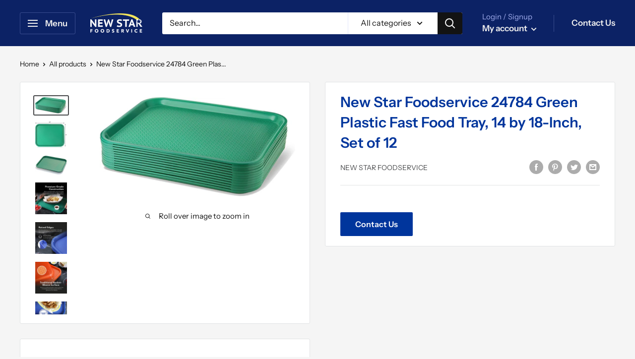

--- FILE ---
content_type: text/html; charset=utf-8
request_url: https://newstarfoodservice.com/products/new-star-foodservice-24784-green-plastic-fast-food-tray-14-by-18-inch-set-of-12
body_size: 29500
content:
<!doctype html>

<html class="no-js" lang="en">
  <head>
    <meta charset="utf-8">
    <meta name="viewport" content="width=device-width, initial-scale=1.0, height=device-height, minimum-scale=1.0, maximum-scale=1.0">
    <meta name="theme-color" content="#4a4b4d"><title>New Star Foodservice 24784 Green Plastic Fast Food Tray, 14 by 18-Inch
</title><meta name="description" content="With an economical, lightweight plastic construction, this durable tray is perfect for everyday use in casual dining areas and self-service establishments. Its large surface area allows customers to hold a plate of food, sides, utensils, and drinks all on one convenient tray, making it effortless to carry full meals fr"><link rel="canonical" href="https://newstarfoodservice.com/products/new-star-foodservice-24784-green-plastic-fast-food-tray-14-by-18-inch-set-of-12"><link rel="preload" as="style" href="//newstarfoodservice.com/cdn/shop/t/3/assets/theme.css?v=152549841954204020411670506083">
    <link rel="preload" as="script" href="//newstarfoodservice.com/cdn/shop/t/3/assets/theme.js?v=132219002375670937941670388924">
    <link rel="preconnect" href="https://cdn.shopify.com">
    <link rel="preconnect" href="https://fonts.shopifycdn.com">
    <link rel="dns-prefetch" href="https://productreviews.shopifycdn.com">
    <link rel="dns-prefetch" href="https://ajax.googleapis.com">
    <link rel="dns-prefetch" href="https://maps.googleapis.com">
    <link rel="dns-prefetch" href="https://maps.gstatic.com">
    
    <meta property="og:type" content="product">
  <meta property="og:title" content="New Star Foodservice 24784 Green Plastic Fast Food Tray, 14 by 18-Inch, Set of 12"><meta property="og:image" content="http://newstarfoodservice.com/cdn/shop/products/81b8vCONlwL._AC_SL1500.jpg?v=1673278700">
    <meta property="og:image:secure_url" content="https://newstarfoodservice.com/cdn/shop/products/81b8vCONlwL._AC_SL1500.jpg?v=1673278700">
    <meta property="og:image:width" content="1500">
    <meta property="og:image:height" content="765"><meta property="product:price:amount" content="55.97">
  <meta property="product:price:currency" content="USD"><meta property="og:description" content="With an economical, lightweight plastic construction, this durable tray is perfect for everyday use in casual dining areas and self-service establishments. Its large surface area allows customers to hold a plate of food, sides, utensils, and drinks all on one convenient tray, making it effortless to carry full meals fr"><meta property="og:url" content="https://newstarfoodservice.com/products/new-star-foodservice-24784-green-plastic-fast-food-tray-14-by-18-inch-set-of-12">
<meta property="og:site_name" content="New Star Foodservice"><meta name="twitter:card" content="summary"><meta name="twitter:title" content="New Star Foodservice 24784 Green Plastic Fast Food Tray, 14 by 18-Inch, Set of 12">
  <meta name="twitter:description" content="
With an economical, lightweight plastic construction, this durable tray is perfect for everyday use in casual dining areas and self-service establishments. Its large surface area allows customers to hold a plate of food, sides, utensils, and drinks all on one convenient tray, making it effortless to carry full meals from check-out lines to tables.
A traditional scratch-resistant basket weave design ensures a skid-resistant surface, reducing slipping and helping to prevent accidental spills.
This tray has rounded corners for easy cleaning. Plus, it includes stacking lugs for airflow between stacked trays
For ultimate convenience, this tray stacks with other big brands, making it easy to switch from another brand to this cost-friendly alternative.
Hand Wash Only to preserve quality, this item should only be hand-washed
">
  <meta name="twitter:image" content="https://newstarfoodservice.com/cdn/shop/products/81b8vCONlwL._AC_SL1500_600x600_crop_center.jpg?v=1673278700">
    <link rel="preload" href="//newstarfoodservice.com/cdn/fonts/instrument_sans/instrumentsans_n6.27dc66245013a6f7f317d383a3cc9a0c347fb42d.woff2" as="font" type="font/woff2" crossorigin><link rel="preload" href="//newstarfoodservice.com/cdn/fonts/instrument_sans/instrumentsans_n4.db86542ae5e1596dbdb28c279ae6c2086c4c5bfa.woff2" as="font" type="font/woff2" crossorigin><style>
  @font-face {
  font-family: "Instrument Sans";
  font-weight: 600;
  font-style: normal;
  font-display: swap;
  src: url("//newstarfoodservice.com/cdn/fonts/instrument_sans/instrumentsans_n6.27dc66245013a6f7f317d383a3cc9a0c347fb42d.woff2") format("woff2"),
       url("//newstarfoodservice.com/cdn/fonts/instrument_sans/instrumentsans_n6.1a71efbeeb140ec495af80aad612ad55e19e6d0e.woff") format("woff");
}

  @font-face {
  font-family: "Instrument Sans";
  font-weight: 400;
  font-style: normal;
  font-display: swap;
  src: url("//newstarfoodservice.com/cdn/fonts/instrument_sans/instrumentsans_n4.db86542ae5e1596dbdb28c279ae6c2086c4c5bfa.woff2") format("woff2"),
       url("//newstarfoodservice.com/cdn/fonts/instrument_sans/instrumentsans_n4.510f1b081e58d08c30978f465518799851ef6d8b.woff") format("woff");
}

@font-face {
  font-family: "Instrument Sans";
  font-weight: 600;
  font-style: normal;
  font-display: swap;
  src: url("//newstarfoodservice.com/cdn/fonts/instrument_sans/instrumentsans_n6.27dc66245013a6f7f317d383a3cc9a0c347fb42d.woff2") format("woff2"),
       url("//newstarfoodservice.com/cdn/fonts/instrument_sans/instrumentsans_n6.1a71efbeeb140ec495af80aad612ad55e19e6d0e.woff") format("woff");
}

@font-face {
  font-family: "Instrument Sans";
  font-weight: 600;
  font-style: italic;
  font-display: swap;
  src: url("//newstarfoodservice.com/cdn/fonts/instrument_sans/instrumentsans_i6.ba8063f6adfa1e7ffe690cc5efa600a1e0a8ec32.woff2") format("woff2"),
       url("//newstarfoodservice.com/cdn/fonts/instrument_sans/instrumentsans_i6.a5bb29b76a0bb820ddaa9417675a5d0bafaa8c1f.woff") format("woff");
}


  @font-face {
  font-family: "Instrument Sans";
  font-weight: 700;
  font-style: normal;
  font-display: swap;
  src: url("//newstarfoodservice.com/cdn/fonts/instrument_sans/instrumentsans_n7.e4ad9032e203f9a0977786c356573ced65a7419a.woff2") format("woff2"),
       url("//newstarfoodservice.com/cdn/fonts/instrument_sans/instrumentsans_n7.b9e40f166fb7639074ba34738101a9d2990bb41a.woff") format("woff");
}

  @font-face {
  font-family: "Instrument Sans";
  font-weight: 400;
  font-style: italic;
  font-display: swap;
  src: url("//newstarfoodservice.com/cdn/fonts/instrument_sans/instrumentsans_i4.028d3c3cd8d085648c808ceb20cd2fd1eb3560e5.woff2") format("woff2"),
       url("//newstarfoodservice.com/cdn/fonts/instrument_sans/instrumentsans_i4.7e90d82df8dee29a99237cd19cc529d2206706a2.woff") format("woff");
}

  @font-face {
  font-family: "Instrument Sans";
  font-weight: 700;
  font-style: italic;
  font-display: swap;
  src: url("//newstarfoodservice.com/cdn/fonts/instrument_sans/instrumentsans_i7.d6063bb5d8f9cbf96eace9e8801697c54f363c6a.woff2") format("woff2"),
       url("//newstarfoodservice.com/cdn/fonts/instrument_sans/instrumentsans_i7.ce33afe63f8198a3ac4261b826b560103542cd36.woff") format("woff");
}


  :root {
    --default-text-font-size : 15px;
    --base-text-font-size    : 16px;
    --heading-font-family    : "Instrument Sans", sans-serif;
    --heading-font-weight    : 600;
    --heading-font-style     : normal;
    --text-font-family       : "Instrument Sans", sans-serif;
    --text-font-weight       : 400;
    --text-font-style        : normal;
    --text-font-bolder-weight: 600;
    --text-link-decoration   : underline;

    --text-color               : #131313;
    --text-color-rgb           : 19, 19, 19;
    --heading-color            : #00359c;
    --border-color             : #e1e3e4;
    --border-color-rgb         : 225, 227, 228;
    --form-border-color        : #d4d6d8;
    --accent-color             : #4a4b4d;
    --accent-color-rgb         : 74, 75, 77;
    --link-color               : #4a4b4d;
    --link-color-hover         : #252526;
    --background               : #f5f5f5;
    --secondary-background     : #ffffff;
    --secondary-background-rgb : 255, 255, 255;
    --accent-background        : rgba(74, 75, 77, 0.08);

    --input-background: #ffffff;

    --error-color       : #ff0000;
    --error-background  : rgba(255, 0, 0, 0.07);
    --success-color     : #00aa00;
    --success-background: rgba(0, 170, 0, 0.11);

    --primary-button-background      : #00359c;
    --primary-button-background-rgb  : 0, 53, 156;
    --primary-button-text-color      : #ffffff;
    --secondary-button-background    : #131313;
    --secondary-button-background-rgb: 19, 19, 19;
    --secondary-button-text-color    : #ffffff;

    --header-background      : #0c2265;
    --header-text-color      : #efefef;
    --header-light-text-color: #a3afef;
    --header-border-color    : rgba(163, 175, 239, 0.3);
    --header-accent-color    : #131313;

    --footer-background-color:    #0c2265;
    --footer-heading-text-color:  #f5f5f5;
    --footer-body-text-color:     #f7f5f5;
    --footer-body-text-color-rgb: 247, 245, 245;
    --footer-accent-color:        #1e2d7d;
    --footer-accent-color-rgb:    30, 45, 125;
    --footer-border:              none;
    
    --flickity-arrow-color: #abb1b4;--product-on-sale-accent           : #ee0000;
    --product-on-sale-accent-rgb       : 238, 0, 0;
    --product-on-sale-color            : #ffffff;
    --product-in-stock-color           : #008a00;
    --product-low-stock-color          : #ee0000;
    --product-sold-out-color           : #8a9297;
    --product-custom-label-1-background: #008a00;
    --product-custom-label-1-color     : #ffffff;
    --product-custom-label-2-background: #00a500;
    --product-custom-label-2-color     : #ffffff;
    --product-review-star-color        : #ffbd00;

    --mobile-container-gutter : 20px;
    --desktop-container-gutter: 40px;

    /* Shopify related variables */
    --payment-terms-background-color: #f5f5f5;
  }
</style>

<script>
  // IE11 does not have support for CSS variables, so we have to polyfill them
  if (!(((window || {}).CSS || {}).supports && window.CSS.supports('(--a: 0)'))) {
    const script = document.createElement('script');
    script.type = 'text/javascript';
    script.src = 'https://cdn.jsdelivr.net/npm/css-vars-ponyfill@2';
    script.onload = function() {
      cssVars({});
    };

    document.getElementsByTagName('head')[0].appendChild(script);
  }
</script>


    <script>window.performance && window.performance.mark && window.performance.mark('shopify.content_for_header.start');</script><meta name="google-site-verification" content="g5a_8-wKBtCKcTX2qMBkPYdoO9KyWCawC_42eBqAgCw">
<meta id="shopify-digital-wallet" name="shopify-digital-wallet" content="/63728451830/digital_wallets/dialog">
<meta name="shopify-checkout-api-token" content="b4b79a44c94c35b9ad637e4daf87d811">
<meta id="in-context-paypal-metadata" data-shop-id="63728451830" data-venmo-supported="true" data-environment="production" data-locale="en_US" data-paypal-v4="true" data-currency="USD">
<link rel="alternate" type="application/json+oembed" href="https://newstarfoodservice.com/products/new-star-foodservice-24784-green-plastic-fast-food-tray-14-by-18-inch-set-of-12.oembed">
<script async="async" src="/checkouts/internal/preloads.js?locale=en-US"></script>
<script id="shopify-features" type="application/json">{"accessToken":"b4b79a44c94c35b9ad637e4daf87d811","betas":["rich-media-storefront-analytics"],"domain":"newstarfoodservice.com","predictiveSearch":true,"shopId":63728451830,"locale":"en"}</script>
<script>var Shopify = Shopify || {};
Shopify.shop = "new-star-foodservice.myshopify.com";
Shopify.locale = "en";
Shopify.currency = {"active":"USD","rate":"1.0"};
Shopify.country = "US";
Shopify.theme = {"name":"Working Warehouse","id":136672215286,"schema_name":"Warehouse","schema_version":"2.6.6","theme_store_id":871,"role":"main"};
Shopify.theme.handle = "null";
Shopify.theme.style = {"id":null,"handle":null};
Shopify.cdnHost = "newstarfoodservice.com/cdn";
Shopify.routes = Shopify.routes || {};
Shopify.routes.root = "/";</script>
<script type="module">!function(o){(o.Shopify=o.Shopify||{}).modules=!0}(window);</script>
<script>!function(o){function n(){var o=[];function n(){o.push(Array.prototype.slice.apply(arguments))}return n.q=o,n}var t=o.Shopify=o.Shopify||{};t.loadFeatures=n(),t.autoloadFeatures=n()}(window);</script>
<script id="shop-js-analytics" type="application/json">{"pageType":"product"}</script>
<script defer="defer" async type="module" src="//newstarfoodservice.com/cdn/shopifycloud/shop-js/modules/v2/client.init-shop-cart-sync_BdyHc3Nr.en.esm.js"></script>
<script defer="defer" async type="module" src="//newstarfoodservice.com/cdn/shopifycloud/shop-js/modules/v2/chunk.common_Daul8nwZ.esm.js"></script>
<script type="module">
  await import("//newstarfoodservice.com/cdn/shopifycloud/shop-js/modules/v2/client.init-shop-cart-sync_BdyHc3Nr.en.esm.js");
await import("//newstarfoodservice.com/cdn/shopifycloud/shop-js/modules/v2/chunk.common_Daul8nwZ.esm.js");

  window.Shopify.SignInWithShop?.initShopCartSync?.({"fedCMEnabled":true,"windoidEnabled":true});

</script>
<script>(function() {
  var isLoaded = false;
  function asyncLoad() {
    if (isLoaded) return;
    isLoaded = true;
    var urls = ["\/\/www.powr.io\/powr.js?powr-token=new-star-foodservice.myshopify.com\u0026external-type=shopify\u0026shop=new-star-foodservice.myshopify.com","https:\/\/jsappcdn.hikeorders.com\/main\/assets\/js\/hko-accessibility.min.js?widgetId=mTwj1B1vjUV7\u0026shop=new-star-foodservice.myshopify.com","https:\/\/static.klaviyo.com\/onsite\/js\/klaviyo.js?company_id=Vivdj6\u0026shop=new-star-foodservice.myshopify.com","https:\/\/static.klaviyo.com\/onsite\/js\/klaviyo.js?company_id=Vivdj6\u0026shop=new-star-foodservice.myshopify.com","https:\/\/storage.googleapis.com\/pdf-uploader-v2.appspot.com\/new-star-foodservice\/script\/script5_10_2023_13_07_44.js?shop=new-star-foodservice.myshopify.com"];
    for (var i = 0; i < urls.length; i++) {
      var s = document.createElement('script');
      s.type = 'text/javascript';
      s.async = true;
      s.src = urls[i];
      var x = document.getElementsByTagName('script')[0];
      x.parentNode.insertBefore(s, x);
    }
  };
  if(window.attachEvent) {
    window.attachEvent('onload', asyncLoad);
  } else {
    window.addEventListener('load', asyncLoad, false);
  }
})();</script>
<script id="__st">var __st={"a":63728451830,"offset":-18000,"reqid":"cdd49672-04a6-40f6-b4cf-29c1bd097ff5-1768995637","pageurl":"newstarfoodservice.com\/products\/new-star-foodservice-24784-green-plastic-fast-food-tray-14-by-18-inch-set-of-12","u":"6ea4cd696548","p":"product","rtyp":"product","rid":7948691144950};</script>
<script>window.ShopifyPaypalV4VisibilityTracking = true;</script>
<script id="captcha-bootstrap">!function(){'use strict';const t='contact',e='account',n='new_comment',o=[[t,t],['blogs',n],['comments',n],[t,'customer']],c=[[e,'customer_login'],[e,'guest_login'],[e,'recover_customer_password'],[e,'create_customer']],r=t=>t.map((([t,e])=>`form[action*='/${t}']:not([data-nocaptcha='true']) input[name='form_type'][value='${e}']`)).join(','),a=t=>()=>t?[...document.querySelectorAll(t)].map((t=>t.form)):[];function s(){const t=[...o],e=r(t);return a(e)}const i='password',u='form_key',d=['recaptcha-v3-token','g-recaptcha-response','h-captcha-response',i],f=()=>{try{return window.sessionStorage}catch{return}},m='__shopify_v',_=t=>t.elements[u];function p(t,e,n=!1){try{const o=window.sessionStorage,c=JSON.parse(o.getItem(e)),{data:r}=function(t){const{data:e,action:n}=t;return t[m]||n?{data:e,action:n}:{data:t,action:n}}(c);for(const[e,n]of Object.entries(r))t.elements[e]&&(t.elements[e].value=n);n&&o.removeItem(e)}catch(o){console.error('form repopulation failed',{error:o})}}const l='form_type',E='cptcha';function T(t){t.dataset[E]=!0}const w=window,h=w.document,L='Shopify',v='ce_forms',y='captcha';let A=!1;((t,e)=>{const n=(g='f06e6c50-85a8-45c8-87d0-21a2b65856fe',I='https://cdn.shopify.com/shopifycloud/storefront-forms-hcaptcha/ce_storefront_forms_captcha_hcaptcha.v1.5.2.iife.js',D={infoText:'Protected by hCaptcha',privacyText:'Privacy',termsText:'Terms'},(t,e,n)=>{const o=w[L][v],c=o.bindForm;if(c)return c(t,g,e,D).then(n);var r;o.q.push([[t,g,e,D],n]),r=I,A||(h.body.append(Object.assign(h.createElement('script'),{id:'captcha-provider',async:!0,src:r})),A=!0)});var g,I,D;w[L]=w[L]||{},w[L][v]=w[L][v]||{},w[L][v].q=[],w[L][y]=w[L][y]||{},w[L][y].protect=function(t,e){n(t,void 0,e),T(t)},Object.freeze(w[L][y]),function(t,e,n,w,h,L){const[v,y,A,g]=function(t,e,n){const i=e?o:[],u=t?c:[],d=[...i,...u],f=r(d),m=r(i),_=r(d.filter((([t,e])=>n.includes(e))));return[a(f),a(m),a(_),s()]}(w,h,L),I=t=>{const e=t.target;return e instanceof HTMLFormElement?e:e&&e.form},D=t=>v().includes(t);t.addEventListener('submit',(t=>{const e=I(t);if(!e)return;const n=D(e)&&!e.dataset.hcaptchaBound&&!e.dataset.recaptchaBound,o=_(e),c=g().includes(e)&&(!o||!o.value);(n||c)&&t.preventDefault(),c&&!n&&(function(t){try{if(!f())return;!function(t){const e=f();if(!e)return;const n=_(t);if(!n)return;const o=n.value;o&&e.removeItem(o)}(t);const e=Array.from(Array(32),(()=>Math.random().toString(36)[2])).join('');!function(t,e){_(t)||t.append(Object.assign(document.createElement('input'),{type:'hidden',name:u})),t.elements[u].value=e}(t,e),function(t,e){const n=f();if(!n)return;const o=[...t.querySelectorAll(`input[type='${i}']`)].map((({name:t})=>t)),c=[...d,...o],r={};for(const[a,s]of new FormData(t).entries())c.includes(a)||(r[a]=s);n.setItem(e,JSON.stringify({[m]:1,action:t.action,data:r}))}(t,e)}catch(e){console.error('failed to persist form',e)}}(e),e.submit())}));const S=(t,e)=>{t&&!t.dataset[E]&&(n(t,e.some((e=>e===t))),T(t))};for(const o of['focusin','change'])t.addEventListener(o,(t=>{const e=I(t);D(e)&&S(e,y())}));const B=e.get('form_key'),M=e.get(l),P=B&&M;t.addEventListener('DOMContentLoaded',(()=>{const t=y();if(P)for(const e of t)e.elements[l].value===M&&p(e,B);[...new Set([...A(),...v().filter((t=>'true'===t.dataset.shopifyCaptcha))])].forEach((e=>S(e,t)))}))}(h,new URLSearchParams(w.location.search),n,t,e,['guest_login'])})(!0,!0)}();</script>
<script integrity="sha256-4kQ18oKyAcykRKYeNunJcIwy7WH5gtpwJnB7kiuLZ1E=" data-source-attribution="shopify.loadfeatures" defer="defer" src="//newstarfoodservice.com/cdn/shopifycloud/storefront/assets/storefront/load_feature-a0a9edcb.js" crossorigin="anonymous"></script>
<script data-source-attribution="shopify.dynamic_checkout.dynamic.init">var Shopify=Shopify||{};Shopify.PaymentButton=Shopify.PaymentButton||{isStorefrontPortableWallets:!0,init:function(){window.Shopify.PaymentButton.init=function(){};var t=document.createElement("script");t.src="https://newstarfoodservice.com/cdn/shopifycloud/portable-wallets/latest/portable-wallets.en.js",t.type="module",document.head.appendChild(t)}};
</script>
<script data-source-attribution="shopify.dynamic_checkout.buyer_consent">
  function portableWalletsHideBuyerConsent(e){var t=document.getElementById("shopify-buyer-consent"),n=document.getElementById("shopify-subscription-policy-button");t&&n&&(t.classList.add("hidden"),t.setAttribute("aria-hidden","true"),n.removeEventListener("click",e))}function portableWalletsShowBuyerConsent(e){var t=document.getElementById("shopify-buyer-consent"),n=document.getElementById("shopify-subscription-policy-button");t&&n&&(t.classList.remove("hidden"),t.removeAttribute("aria-hidden"),n.addEventListener("click",e))}window.Shopify?.PaymentButton&&(window.Shopify.PaymentButton.hideBuyerConsent=portableWalletsHideBuyerConsent,window.Shopify.PaymentButton.showBuyerConsent=portableWalletsShowBuyerConsent);
</script>
<script data-source-attribution="shopify.dynamic_checkout.cart.bootstrap">document.addEventListener("DOMContentLoaded",(function(){function t(){return document.querySelector("shopify-accelerated-checkout-cart, shopify-accelerated-checkout")}if(t())Shopify.PaymentButton.init();else{new MutationObserver((function(e,n){t()&&(Shopify.PaymentButton.init(),n.disconnect())})).observe(document.body,{childList:!0,subtree:!0})}}));
</script>
<link id="shopify-accelerated-checkout-styles" rel="stylesheet" media="screen" href="https://newstarfoodservice.com/cdn/shopifycloud/portable-wallets/latest/accelerated-checkout-backwards-compat.css" crossorigin="anonymous">
<style id="shopify-accelerated-checkout-cart">
        #shopify-buyer-consent {
  margin-top: 1em;
  display: inline-block;
  width: 100%;
}

#shopify-buyer-consent.hidden {
  display: none;
}

#shopify-subscription-policy-button {
  background: none;
  border: none;
  padding: 0;
  text-decoration: underline;
  font-size: inherit;
  cursor: pointer;
}

#shopify-subscription-policy-button::before {
  box-shadow: none;
}

      </style>

<script>window.performance && window.performance.mark && window.performance.mark('shopify.content_for_header.end');</script>

    <link rel="stylesheet" href="//newstarfoodservice.com/cdn/shop/t/3/assets/theme.css?v=152549841954204020411670506083">

    
  <script type="application/ld+json">
  {
    "@context": "http://schema.org",
    "@type": "Product",
    "offers": [{
          "@type": "Offer",
          "name": "Default Title",
          "availability":"https://schema.org/InStock",
          "price": 55.97,
          "priceCurrency": "USD",
          "priceValidUntil": "2026-01-31","sku": "24784","url": "/products/new-star-foodservice-24784-green-plastic-fast-food-tray-14-by-18-inch-set-of-12?variant=44800898990326"
        }
],
      "gtin12": "639713024784",
      "productId": "639713024784",
    "brand": {
      "name": "New Star Foodservice"
    },
    "name": "New Star Foodservice 24784 Green Plastic Fast Food Tray, 14 by 18-Inch, Set of 12",
    "description": "\nWith an economical, lightweight plastic construction, this durable tray is perfect for everyday use in casual dining areas and self-service establishments. Its large surface area allows customers to hold a plate of food, sides, utensils, and drinks all on one convenient tray, making it effortless to carry full meals from check-out lines to tables.\nA traditional scratch-resistant basket weave design ensures a skid-resistant surface, reducing slipping and helping to prevent accidental spills.\nThis tray has rounded corners for easy cleaning. Plus, it includes stacking lugs for airflow between stacked trays\nFor ultimate convenience, this tray stacks with other big brands, making it easy to switch from another brand to this cost-friendly alternative.\nHand Wash Only to preserve quality, this item should only be hand-washed\n",
    "category": "Non-Slip Tray",
    "url": "/products/new-star-foodservice-24784-green-plastic-fast-food-tray-14-by-18-inch-set-of-12",
    "sku": "24784",
    "image": {
      "@type": "ImageObject",
      "url": "https://newstarfoodservice.com/cdn/shop/products/81b8vCONlwL._AC_SL1500_1024x.jpg?v=1673278700",
      "image": "https://newstarfoodservice.com/cdn/shop/products/81b8vCONlwL._AC_SL1500_1024x.jpg?v=1673278700",
      "name": "New Star Foodservice 24784 Green Plastic Fast Food Tray, 14 by 18-Inch, Set of 12",
      "width": "1024",
      "height": "1024"
    }
  }
  </script>



  <script type="application/ld+json">
  {
    "@context": "http://schema.org",
    "@type": "BreadcrumbList",
  "itemListElement": [{
      "@type": "ListItem",
      "position": 1,
      "name": "Home",
      "item": "https://newstarfoodservice.com"
    },{
          "@type": "ListItem",
          "position": 2,
          "name": "New Star Foodservice 24784 Green Plastic Fast Food Tray, 14 by 18-Inch, Set of 12",
          "item": "https://newstarfoodservice.com/products/new-star-foodservice-24784-green-plastic-fast-food-tray-14-by-18-inch-set-of-12"
        }]
  }
  </script>

    <script src="https://ajax.googleapis.com/ajax/libs/jquery/3.6.0/jquery.min.js"></script>
    <script>
      // This allows to expose several variables to the global scope, to be used in scripts
      window.theme = {
        pageType: "product",
        cartCount: 0,
        moneyFormat: "${{amount}}",
        moneyWithCurrencyFormat: "${{amount}} USD",
        currencyCodeEnabled: false,
        showDiscount: true,
        discountMode: "saving",
        searchMode: "product,article",
        searchUnavailableProducts: "last",
        cartType: "drawer"
      };

      window.routes = {
        rootUrl: "\/",
        rootUrlWithoutSlash: '',
        cartUrl: "\/cart",
        cartAddUrl: "\/cart\/add",
        cartChangeUrl: "\/cart\/change",
        searchUrl: "\/search",
        productRecommendationsUrl: "\/recommendations\/products"
      };

      window.languages = {
        productRegularPrice: "Regular price",
        productSalePrice: "Sale price",
        collectionOnSaleLabel: "Save {{savings}}",
        productFormUnavailable: "Unavailable",
        productFormAddToCart: "Add to cart",
        productFormSoldOut: "Sold out",
        productAdded: "Product has been added to your cart",
        productAddedShort: "Added!",
        shippingEstimatorNoResults: "No shipping could be found for your address.",
        shippingEstimatorOneResult: "There is one shipping rate for your address:",
        shippingEstimatorMultipleResults: "There are {{count}} shipping rates for your address:",
        shippingEstimatorErrors: "There are some errors:"
      };

      window.lazySizesConfig = {
        loadHidden: false,
        hFac: 0.8,
        expFactor: 3,
        customMedia: {
          '--phone': '(max-width: 640px)',
          '--tablet': '(min-width: 641px) and (max-width: 1023px)',
          '--lap': '(min-width: 1024px)'
        }
      };

      document.documentElement.className = document.documentElement.className.replace('no-js', 'js');
    </script><script src="//newstarfoodservice.com/cdn/shop/t/3/assets/theme.js?v=132219002375670937941670388924" defer></script>
    <script src="//newstarfoodservice.com/cdn/shop/t/3/assets/custom.js?v=102476495355921946141670388924" defer></script><script>
        (function () {
          window.onpageshow = function() {
            // We force re-freshing the cart content onpageshow, as most browsers will serve a cache copy when hitting the
            // back button, which cause staled data
            document.documentElement.dispatchEvent(new CustomEvent('cart:refresh', {
              bubbles: true,
              detail: {scrollToTop: false}
            }));
          };
        })();
      </script><link href="https://monorail-edge.shopifysvc.com" rel="dns-prefetch">
<script>(function(){if ("sendBeacon" in navigator && "performance" in window) {try {var session_token_from_headers = performance.getEntriesByType('navigation')[0].serverTiming.find(x => x.name == '_s').description;} catch {var session_token_from_headers = undefined;}var session_cookie_matches = document.cookie.match(/_shopify_s=([^;]*)/);var session_token_from_cookie = session_cookie_matches && session_cookie_matches.length === 2 ? session_cookie_matches[1] : "";var session_token = session_token_from_headers || session_token_from_cookie || "";function handle_abandonment_event(e) {var entries = performance.getEntries().filter(function(entry) {return /monorail-edge.shopifysvc.com/.test(entry.name);});if (!window.abandonment_tracked && entries.length === 0) {window.abandonment_tracked = true;var currentMs = Date.now();var navigation_start = performance.timing.navigationStart;var payload = {shop_id: 63728451830,url: window.location.href,navigation_start,duration: currentMs - navigation_start,session_token,page_type: "product"};window.navigator.sendBeacon("https://monorail-edge.shopifysvc.com/v1/produce", JSON.stringify({schema_id: "online_store_buyer_site_abandonment/1.1",payload: payload,metadata: {event_created_at_ms: currentMs,event_sent_at_ms: currentMs}}));}}window.addEventListener('pagehide', handle_abandonment_event);}}());</script>
<script id="web-pixels-manager-setup">(function e(e,d,r,n,o){if(void 0===o&&(o={}),!Boolean(null===(a=null===(i=window.Shopify)||void 0===i?void 0:i.analytics)||void 0===a?void 0:a.replayQueue)){var i,a;window.Shopify=window.Shopify||{};var t=window.Shopify;t.analytics=t.analytics||{};var s=t.analytics;s.replayQueue=[],s.publish=function(e,d,r){return s.replayQueue.push([e,d,r]),!0};try{self.performance.mark("wpm:start")}catch(e){}var l=function(){var e={modern:/Edge?\/(1{2}[4-9]|1[2-9]\d|[2-9]\d{2}|\d{4,})\.\d+(\.\d+|)|Firefox\/(1{2}[4-9]|1[2-9]\d|[2-9]\d{2}|\d{4,})\.\d+(\.\d+|)|Chrom(ium|e)\/(9{2}|\d{3,})\.\d+(\.\d+|)|(Maci|X1{2}).+ Version\/(15\.\d+|(1[6-9]|[2-9]\d|\d{3,})\.\d+)([,.]\d+|)( \(\w+\)|)( Mobile\/\w+|) Safari\/|Chrome.+OPR\/(9{2}|\d{3,})\.\d+\.\d+|(CPU[ +]OS|iPhone[ +]OS|CPU[ +]iPhone|CPU IPhone OS|CPU iPad OS)[ +]+(15[._]\d+|(1[6-9]|[2-9]\d|\d{3,})[._]\d+)([._]\d+|)|Android:?[ /-](13[3-9]|1[4-9]\d|[2-9]\d{2}|\d{4,})(\.\d+|)(\.\d+|)|Android.+Firefox\/(13[5-9]|1[4-9]\d|[2-9]\d{2}|\d{4,})\.\d+(\.\d+|)|Android.+Chrom(ium|e)\/(13[3-9]|1[4-9]\d|[2-9]\d{2}|\d{4,})\.\d+(\.\d+|)|SamsungBrowser\/([2-9]\d|\d{3,})\.\d+/,legacy:/Edge?\/(1[6-9]|[2-9]\d|\d{3,})\.\d+(\.\d+|)|Firefox\/(5[4-9]|[6-9]\d|\d{3,})\.\d+(\.\d+|)|Chrom(ium|e)\/(5[1-9]|[6-9]\d|\d{3,})\.\d+(\.\d+|)([\d.]+$|.*Safari\/(?![\d.]+ Edge\/[\d.]+$))|(Maci|X1{2}).+ Version\/(10\.\d+|(1[1-9]|[2-9]\d|\d{3,})\.\d+)([,.]\d+|)( \(\w+\)|)( Mobile\/\w+|) Safari\/|Chrome.+OPR\/(3[89]|[4-9]\d|\d{3,})\.\d+\.\d+|(CPU[ +]OS|iPhone[ +]OS|CPU[ +]iPhone|CPU IPhone OS|CPU iPad OS)[ +]+(10[._]\d+|(1[1-9]|[2-9]\d|\d{3,})[._]\d+)([._]\d+|)|Android:?[ /-](13[3-9]|1[4-9]\d|[2-9]\d{2}|\d{4,})(\.\d+|)(\.\d+|)|Mobile Safari.+OPR\/([89]\d|\d{3,})\.\d+\.\d+|Android.+Firefox\/(13[5-9]|1[4-9]\d|[2-9]\d{2}|\d{4,})\.\d+(\.\d+|)|Android.+Chrom(ium|e)\/(13[3-9]|1[4-9]\d|[2-9]\d{2}|\d{4,})\.\d+(\.\d+|)|Android.+(UC? ?Browser|UCWEB|U3)[ /]?(15\.([5-9]|\d{2,})|(1[6-9]|[2-9]\d|\d{3,})\.\d+)\.\d+|SamsungBrowser\/(5\.\d+|([6-9]|\d{2,})\.\d+)|Android.+MQ{2}Browser\/(14(\.(9|\d{2,})|)|(1[5-9]|[2-9]\d|\d{3,})(\.\d+|))(\.\d+|)|K[Aa][Ii]OS\/(3\.\d+|([4-9]|\d{2,})\.\d+)(\.\d+|)/},d=e.modern,r=e.legacy,n=navigator.userAgent;return n.match(d)?"modern":n.match(r)?"legacy":"unknown"}(),u="modern"===l?"modern":"legacy",c=(null!=n?n:{modern:"",legacy:""})[u],f=function(e){return[e.baseUrl,"/wpm","/b",e.hashVersion,"modern"===e.buildTarget?"m":"l",".js"].join("")}({baseUrl:d,hashVersion:r,buildTarget:u}),m=function(e){var d=e.version,r=e.bundleTarget,n=e.surface,o=e.pageUrl,i=e.monorailEndpoint;return{emit:function(e){var a=e.status,t=e.errorMsg,s=(new Date).getTime(),l=JSON.stringify({metadata:{event_sent_at_ms:s},events:[{schema_id:"web_pixels_manager_load/3.1",payload:{version:d,bundle_target:r,page_url:o,status:a,surface:n,error_msg:t},metadata:{event_created_at_ms:s}}]});if(!i)return console&&console.warn&&console.warn("[Web Pixels Manager] No Monorail endpoint provided, skipping logging."),!1;try{return self.navigator.sendBeacon.bind(self.navigator)(i,l)}catch(e){}var u=new XMLHttpRequest;try{return u.open("POST",i,!0),u.setRequestHeader("Content-Type","text/plain"),u.send(l),!0}catch(e){return console&&console.warn&&console.warn("[Web Pixels Manager] Got an unhandled error while logging to Monorail."),!1}}}}({version:r,bundleTarget:l,surface:e.surface,pageUrl:self.location.href,monorailEndpoint:e.monorailEndpoint});try{o.browserTarget=l,function(e){var d=e.src,r=e.async,n=void 0===r||r,o=e.onload,i=e.onerror,a=e.sri,t=e.scriptDataAttributes,s=void 0===t?{}:t,l=document.createElement("script"),u=document.querySelector("head"),c=document.querySelector("body");if(l.async=n,l.src=d,a&&(l.integrity=a,l.crossOrigin="anonymous"),s)for(var f in s)if(Object.prototype.hasOwnProperty.call(s,f))try{l.dataset[f]=s[f]}catch(e){}if(o&&l.addEventListener("load",o),i&&l.addEventListener("error",i),u)u.appendChild(l);else{if(!c)throw new Error("Did not find a head or body element to append the script");c.appendChild(l)}}({src:f,async:!0,onload:function(){if(!function(){var e,d;return Boolean(null===(d=null===(e=window.Shopify)||void 0===e?void 0:e.analytics)||void 0===d?void 0:d.initialized)}()){var d=window.webPixelsManager.init(e)||void 0;if(d){var r=window.Shopify.analytics;r.replayQueue.forEach((function(e){var r=e[0],n=e[1],o=e[2];d.publishCustomEvent(r,n,o)})),r.replayQueue=[],r.publish=d.publishCustomEvent,r.visitor=d.visitor,r.initialized=!0}}},onerror:function(){return m.emit({status:"failed",errorMsg:"".concat(f," has failed to load")})},sri:function(e){var d=/^sha384-[A-Za-z0-9+/=]+$/;return"string"==typeof e&&d.test(e)}(c)?c:"",scriptDataAttributes:o}),m.emit({status:"loading"})}catch(e){m.emit({status:"failed",errorMsg:(null==e?void 0:e.message)||"Unknown error"})}}})({shopId: 63728451830,storefrontBaseUrl: "https://newstarfoodservice.com",extensionsBaseUrl: "https://extensions.shopifycdn.com/cdn/shopifycloud/web-pixels-manager",monorailEndpoint: "https://monorail-edge.shopifysvc.com/unstable/produce_batch",surface: "storefront-renderer",enabledBetaFlags: ["2dca8a86"],webPixelsConfigList: [{"id":"shopify-app-pixel","configuration":"{}","eventPayloadVersion":"v1","runtimeContext":"STRICT","scriptVersion":"0450","apiClientId":"shopify-pixel","type":"APP","privacyPurposes":["ANALYTICS","MARKETING"]},{"id":"shopify-custom-pixel","eventPayloadVersion":"v1","runtimeContext":"LAX","scriptVersion":"0450","apiClientId":"shopify-pixel","type":"CUSTOM","privacyPurposes":["ANALYTICS","MARKETING"]}],isMerchantRequest: false,initData: {"shop":{"name":"New Star Foodservice","paymentSettings":{"currencyCode":"USD"},"myshopifyDomain":"new-star-foodservice.myshopify.com","countryCode":"US","storefrontUrl":"https:\/\/newstarfoodservice.com"},"customer":null,"cart":null,"checkout":null,"productVariants":[{"price":{"amount":55.97,"currencyCode":"USD"},"product":{"title":"New Star Foodservice 24784 Green Plastic Fast Food Tray, 14 by 18-Inch, Set of 12","vendor":"New Star Foodservice","id":"7948691144950","untranslatedTitle":"New Star Foodservice 24784 Green Plastic Fast Food Tray, 14 by 18-Inch, Set of 12","url":"\/products\/new-star-foodservice-24784-green-plastic-fast-food-tray-14-by-18-inch-set-of-12","type":"Non-Slip Tray"},"id":"44800898990326","image":{"src":"\/\/newstarfoodservice.com\/cdn\/shop\/products\/81b8vCONlwL._AC_SL1500.jpg?v=1673278700"},"sku":"24784","title":"Default Title","untranslatedTitle":"Default Title"}],"purchasingCompany":null},},"https://newstarfoodservice.com/cdn","fcfee988w5aeb613cpc8e4bc33m6693e112",{"modern":"","legacy":""},{"shopId":"63728451830","storefrontBaseUrl":"https:\/\/newstarfoodservice.com","extensionBaseUrl":"https:\/\/extensions.shopifycdn.com\/cdn\/shopifycloud\/web-pixels-manager","surface":"storefront-renderer","enabledBetaFlags":"[\"2dca8a86\"]","isMerchantRequest":"false","hashVersion":"fcfee988w5aeb613cpc8e4bc33m6693e112","publish":"custom","events":"[[\"page_viewed\",{}],[\"product_viewed\",{\"productVariant\":{\"price\":{\"amount\":55.97,\"currencyCode\":\"USD\"},\"product\":{\"title\":\"New Star Foodservice 24784 Green Plastic Fast Food Tray, 14 by 18-Inch, Set of 12\",\"vendor\":\"New Star Foodservice\",\"id\":\"7948691144950\",\"untranslatedTitle\":\"New Star Foodservice 24784 Green Plastic Fast Food Tray, 14 by 18-Inch, Set of 12\",\"url\":\"\/products\/new-star-foodservice-24784-green-plastic-fast-food-tray-14-by-18-inch-set-of-12\",\"type\":\"Non-Slip Tray\"},\"id\":\"44800898990326\",\"image\":{\"src\":\"\/\/newstarfoodservice.com\/cdn\/shop\/products\/81b8vCONlwL._AC_SL1500.jpg?v=1673278700\"},\"sku\":\"24784\",\"title\":\"Default Title\",\"untranslatedTitle\":\"Default Title\"}}]]"});</script><script>
  window.ShopifyAnalytics = window.ShopifyAnalytics || {};
  window.ShopifyAnalytics.meta = window.ShopifyAnalytics.meta || {};
  window.ShopifyAnalytics.meta.currency = 'USD';
  var meta = {"product":{"id":7948691144950,"gid":"gid:\/\/shopify\/Product\/7948691144950","vendor":"New Star Foodservice","type":"Non-Slip Tray","handle":"new-star-foodservice-24784-green-plastic-fast-food-tray-14-by-18-inch-set-of-12","variants":[{"id":44800898990326,"price":5597,"name":"New Star Foodservice 24784 Green Plastic Fast Food Tray, 14 by 18-Inch, Set of 12","public_title":null,"sku":"24784"}],"remote":false},"page":{"pageType":"product","resourceType":"product","resourceId":7948691144950,"requestId":"cdd49672-04a6-40f6-b4cf-29c1bd097ff5-1768995637"}};
  for (var attr in meta) {
    window.ShopifyAnalytics.meta[attr] = meta[attr];
  }
</script>
<script class="analytics">
  (function () {
    var customDocumentWrite = function(content) {
      var jquery = null;

      if (window.jQuery) {
        jquery = window.jQuery;
      } else if (window.Checkout && window.Checkout.$) {
        jquery = window.Checkout.$;
      }

      if (jquery) {
        jquery('body').append(content);
      }
    };

    var hasLoggedConversion = function(token) {
      if (token) {
        return document.cookie.indexOf('loggedConversion=' + token) !== -1;
      }
      return false;
    }

    var setCookieIfConversion = function(token) {
      if (token) {
        var twoMonthsFromNow = new Date(Date.now());
        twoMonthsFromNow.setMonth(twoMonthsFromNow.getMonth() + 2);

        document.cookie = 'loggedConversion=' + token + '; expires=' + twoMonthsFromNow;
      }
    }

    var trekkie = window.ShopifyAnalytics.lib = window.trekkie = window.trekkie || [];
    if (trekkie.integrations) {
      return;
    }
    trekkie.methods = [
      'identify',
      'page',
      'ready',
      'track',
      'trackForm',
      'trackLink'
    ];
    trekkie.factory = function(method) {
      return function() {
        var args = Array.prototype.slice.call(arguments);
        args.unshift(method);
        trekkie.push(args);
        return trekkie;
      };
    };
    for (var i = 0; i < trekkie.methods.length; i++) {
      var key = trekkie.methods[i];
      trekkie[key] = trekkie.factory(key);
    }
    trekkie.load = function(config) {
      trekkie.config = config || {};
      trekkie.config.initialDocumentCookie = document.cookie;
      var first = document.getElementsByTagName('script')[0];
      var script = document.createElement('script');
      script.type = 'text/javascript';
      script.onerror = function(e) {
        var scriptFallback = document.createElement('script');
        scriptFallback.type = 'text/javascript';
        scriptFallback.onerror = function(error) {
                var Monorail = {
      produce: function produce(monorailDomain, schemaId, payload) {
        var currentMs = new Date().getTime();
        var event = {
          schema_id: schemaId,
          payload: payload,
          metadata: {
            event_created_at_ms: currentMs,
            event_sent_at_ms: currentMs
          }
        };
        return Monorail.sendRequest("https://" + monorailDomain + "/v1/produce", JSON.stringify(event));
      },
      sendRequest: function sendRequest(endpointUrl, payload) {
        // Try the sendBeacon API
        if (window && window.navigator && typeof window.navigator.sendBeacon === 'function' && typeof window.Blob === 'function' && !Monorail.isIos12()) {
          var blobData = new window.Blob([payload], {
            type: 'text/plain'
          });

          if (window.navigator.sendBeacon(endpointUrl, blobData)) {
            return true;
          } // sendBeacon was not successful

        } // XHR beacon

        var xhr = new XMLHttpRequest();

        try {
          xhr.open('POST', endpointUrl);
          xhr.setRequestHeader('Content-Type', 'text/plain');
          xhr.send(payload);
        } catch (e) {
          console.log(e);
        }

        return false;
      },
      isIos12: function isIos12() {
        return window.navigator.userAgent.lastIndexOf('iPhone; CPU iPhone OS 12_') !== -1 || window.navigator.userAgent.lastIndexOf('iPad; CPU OS 12_') !== -1;
      }
    };
    Monorail.produce('monorail-edge.shopifysvc.com',
      'trekkie_storefront_load_errors/1.1',
      {shop_id: 63728451830,
      theme_id: 136672215286,
      app_name: "storefront",
      context_url: window.location.href,
      source_url: "//newstarfoodservice.com/cdn/s/trekkie.storefront.cd680fe47e6c39ca5d5df5f0a32d569bc48c0f27.min.js"});

        };
        scriptFallback.async = true;
        scriptFallback.src = '//newstarfoodservice.com/cdn/s/trekkie.storefront.cd680fe47e6c39ca5d5df5f0a32d569bc48c0f27.min.js';
        first.parentNode.insertBefore(scriptFallback, first);
      };
      script.async = true;
      script.src = '//newstarfoodservice.com/cdn/s/trekkie.storefront.cd680fe47e6c39ca5d5df5f0a32d569bc48c0f27.min.js';
      first.parentNode.insertBefore(script, first);
    };
    trekkie.load(
      {"Trekkie":{"appName":"storefront","development":false,"defaultAttributes":{"shopId":63728451830,"isMerchantRequest":null,"themeId":136672215286,"themeCityHash":"3738561621224141614","contentLanguage":"en","currency":"USD","eventMetadataId":"2bf8542e-d3c9-490d-8421-a781f017e267"},"isServerSideCookieWritingEnabled":true,"monorailRegion":"shop_domain","enabledBetaFlags":["65f19447"]},"Session Attribution":{},"S2S":{"facebookCapiEnabled":false,"source":"trekkie-storefront-renderer","apiClientId":580111}}
    );

    var loaded = false;
    trekkie.ready(function() {
      if (loaded) return;
      loaded = true;

      window.ShopifyAnalytics.lib = window.trekkie;

      var originalDocumentWrite = document.write;
      document.write = customDocumentWrite;
      try { window.ShopifyAnalytics.merchantGoogleAnalytics.call(this); } catch(error) {};
      document.write = originalDocumentWrite;

      window.ShopifyAnalytics.lib.page(null,{"pageType":"product","resourceType":"product","resourceId":7948691144950,"requestId":"cdd49672-04a6-40f6-b4cf-29c1bd097ff5-1768995637","shopifyEmitted":true});

      var match = window.location.pathname.match(/checkouts\/(.+)\/(thank_you|post_purchase)/)
      var token = match? match[1]: undefined;
      if (!hasLoggedConversion(token)) {
        setCookieIfConversion(token);
        window.ShopifyAnalytics.lib.track("Viewed Product",{"currency":"USD","variantId":44800898990326,"productId":7948691144950,"productGid":"gid:\/\/shopify\/Product\/7948691144950","name":"New Star Foodservice 24784 Green Plastic Fast Food Tray, 14 by 18-Inch, Set of 12","price":"55.97","sku":"24784","brand":"New Star Foodservice","variant":null,"category":"Non-Slip Tray","nonInteraction":true,"remote":false},undefined,undefined,{"shopifyEmitted":true});
      window.ShopifyAnalytics.lib.track("monorail:\/\/trekkie_storefront_viewed_product\/1.1",{"currency":"USD","variantId":44800898990326,"productId":7948691144950,"productGid":"gid:\/\/shopify\/Product\/7948691144950","name":"New Star Foodservice 24784 Green Plastic Fast Food Tray, 14 by 18-Inch, Set of 12","price":"55.97","sku":"24784","brand":"New Star Foodservice","variant":null,"category":"Non-Slip Tray","nonInteraction":true,"remote":false,"referer":"https:\/\/newstarfoodservice.com\/products\/new-star-foodservice-24784-green-plastic-fast-food-tray-14-by-18-inch-set-of-12"});
      }
    });


        var eventsListenerScript = document.createElement('script');
        eventsListenerScript.async = true;
        eventsListenerScript.src = "//newstarfoodservice.com/cdn/shopifycloud/storefront/assets/shop_events_listener-3da45d37.js";
        document.getElementsByTagName('head')[0].appendChild(eventsListenerScript);

})();</script>
<script
  defer
  src="https://newstarfoodservice.com/cdn/shopifycloud/perf-kit/shopify-perf-kit-3.0.4.min.js"
  data-application="storefront-renderer"
  data-shop-id="63728451830"
  data-render-region="gcp-us-central1"
  data-page-type="product"
  data-theme-instance-id="136672215286"
  data-theme-name="Warehouse"
  data-theme-version="2.6.6"
  data-monorail-region="shop_domain"
  data-resource-timing-sampling-rate="10"
  data-shs="true"
  data-shs-beacon="true"
  data-shs-export-with-fetch="true"
  data-shs-logs-sample-rate="1"
  data-shs-beacon-endpoint="https://newstarfoodservice.com/api/collect"
></script>
</head>

  <body class="warehouse--v1 features--animate-zoom template-product " data-instant-intensity="viewport"><svg class="visually-hidden">
      <linearGradient id="rating-star-gradient-half">
        <stop offset="50%" stop-color="var(--product-review-star-color)" />
        <stop offset="50%" stop-color="rgba(var(--text-color-rgb), .4)" stop-opacity="0.4" />
      </linearGradient>
    </svg>

    <a href="#main" class="visually-hidden skip-to-content">Skip to content</a>
    <span class="loading-bar"></span>

    <div id="shopify-section-announcement-bar" class="shopify-section"></div>
<div id="shopify-section-popups" class="shopify-section"><div data-section-id="popups" data-section-type="popups"></div>

</div>
<div id="shopify-section-header" class="shopify-section shopify-section__header"><section data-section-id="header" data-section-type="header" data-section-settings='{
  "navigationLayout": "condensed",
  "desktopOpenTrigger": "hover",
  "useStickyHeader": true
}'>
  <header class="header header--condensed " role="banner">
    <div class="container">
      <div class="header__inner"><nav class="header__mobile-nav hidden-lap-and-up">
            <button class="header__mobile-nav-toggle icon-state touch-area" data-action="toggle-menu" aria-expanded="false" aria-haspopup="true" aria-controls="mobile-menu" aria-label="Open menu">
              <span class="icon-state__primary"><svg focusable="false" class="icon icon--hamburger-mobile " viewBox="0 0 20 16" role="presentation">
      <path d="M0 14h20v2H0v-2zM0 0h20v2H0V0zm0 7h20v2H0V7z" fill="currentColor" fill-rule="evenodd"></path>
    </svg></span>
              <span class="icon-state__secondary"><svg focusable="false" class="icon icon--close " viewBox="0 0 19 19" role="presentation">
      <path d="M9.1923882 8.39339828l7.7781745-7.7781746 1.4142136 1.41421357-7.7781746 7.77817459 7.7781746 7.77817456L16.9705627 19l-7.7781745-7.7781746L1.41421356 19 0 17.5857864l7.7781746-7.77817456L0 2.02943725 1.41421356.61522369 9.1923882 8.39339828z" fill="currentColor" fill-rule="evenodd"></path>
    </svg></span>
            </button><div id="mobile-menu" class="mobile-menu" aria-hidden="true"><svg focusable="false" class="icon icon--nav-triangle-borderless " viewBox="0 0 20 9" role="presentation">
      <path d="M.47108938 9c.2694725-.26871321.57077721-.56867841.90388257-.89986354C3.12384116 6.36134886 5.74788116 3.76338565 9.2467995.30653888c.4145057-.4095171 1.0844277-.40860098 1.4977971.00205122L19.4935156 9H.47108938z" fill="#ffffff"></path>
    </svg><div class="mobile-menu__inner">
    <div class="mobile-menu__panel">
      <div class="mobile-menu__section">
        <ul class="mobile-menu__nav" data-type="menu" role="list"><li class="mobile-menu__nav-item"><a href="/" class="mobile-menu__nav-link" data-type="menuitem">Home</a></li><li class="mobile-menu__nav-item"><button class="mobile-menu__nav-link" data-type="menuitem" aria-haspopup="true" aria-expanded="false" aria-controls="mobile-panel-1" data-action="open-panel">Food Preparation<svg focusable="false" class="icon icon--arrow-right " viewBox="0 0 8 12" role="presentation">
      <path stroke="currentColor" stroke-width="2" d="M2 2l4 4-4 4" fill="none" stroke-linecap="square"></path>
    </svg></button></li><li class="mobile-menu__nav-item"><button class="mobile-menu__nav-link" data-type="menuitem" aria-haspopup="true" aria-expanded="false" aria-controls="mobile-panel-2" data-action="open-panel">Tabletop & Serveware<svg focusable="false" class="icon icon--arrow-right " viewBox="0 0 8 12" role="presentation">
      <path stroke="currentColor" stroke-width="2" d="M2 2l4 4-4 4" fill="none" stroke-linecap="square"></path>
    </svg></button></li><li class="mobile-menu__nav-item"><button class="mobile-menu__nav-link" data-type="menuitem" aria-haspopup="true" aria-expanded="false" aria-controls="mobile-panel-3" data-action="open-panel">Kitchen Hand Tools<svg focusable="false" class="icon icon--arrow-right " viewBox="0 0 8 12" role="presentation">
      <path stroke="currentColor" stroke-width="2" d="M2 2l4 4-4 4" fill="none" stroke-linecap="square"></path>
    </svg></button></li><li class="mobile-menu__nav-item"><button class="mobile-menu__nav-link" data-type="menuitem" aria-haspopup="true" aria-expanded="false" aria-controls="mobile-panel-4" data-action="open-panel">Baking Supplies<svg focusable="false" class="icon icon--arrow-right " viewBox="0 0 8 12" role="presentation">
      <path stroke="currentColor" stroke-width="2" d="M2 2l4 4-4 4" fill="none" stroke-linecap="square"></path>
    </svg></button></li><li class="mobile-menu__nav-item"><button class="mobile-menu__nav-link" data-type="menuitem" aria-haspopup="true" aria-expanded="false" aria-controls="mobile-panel-5" data-action="open-panel">Pizza Supplies<svg focusable="false" class="icon icon--arrow-right " viewBox="0 0 8 12" role="presentation">
      <path stroke="currentColor" stroke-width="2" d="M2 2l4 4-4 4" fill="none" stroke-linecap="square"></path>
    </svg></button></li><li class="mobile-menu__nav-item"><button class="mobile-menu__nav-link" data-type="menuitem" aria-haspopup="true" aria-expanded="false" aria-controls="mobile-panel-6" data-action="open-panel">Storage & Transport<svg focusable="false" class="icon icon--arrow-right " viewBox="0 0 8 12" role="presentation">
      <path stroke="currentColor" stroke-width="2" d="M2 2l4 4-4 4" fill="none" stroke-linecap="square"></path>
    </svg></button></li><li class="mobile-menu__nav-item"><button class="mobile-menu__nav-link" data-type="menuitem" aria-haspopup="true" aria-expanded="false" aria-controls="mobile-panel-7" data-action="open-panel">Disposables<svg focusable="false" class="icon icon--arrow-right " viewBox="0 0 8 12" role="presentation">
      <path stroke="currentColor" stroke-width="2" d="M2 2l4 4-4 4" fill="none" stroke-linecap="square"></path>
    </svg></button></li><li class="mobile-menu__nav-item"><button class="mobile-menu__nav-link" data-type="menuitem" aria-haspopup="true" aria-expanded="false" aria-controls="mobile-panel-8" data-action="open-panel">Commercial Kitchen Cutlery<svg focusable="false" class="icon icon--arrow-right " viewBox="0 0 8 12" role="presentation">
      <path stroke="currentColor" stroke-width="2" d="M2 2l4 4-4 4" fill="none" stroke-linecap="square"></path>
    </svg></button></li><li class="mobile-menu__nav-item"><a href="/pages/contact" class="mobile-menu__nav-link" data-type="menuitem">Contact</a></li></ul>
      </div><div class="mobile-menu__section mobile-menu__section--loose">
          <p class="mobile-menu__section-title heading h5">Need help?</p><div class="mobile-menu__help-wrapper"><svg focusable="false" class="icon icon--bi-phone " viewBox="0 0 24 24" role="presentation">
      <g stroke-width="2" fill="none" fill-rule="evenodd" stroke-linecap="square">
        <path d="M17 15l-3 3-8-8 3-3-5-5-3 3c0 9.941 8.059 18 18 18l3-3-5-5z" stroke="#00359c"></path>
        <path d="M14 1c4.971 0 9 4.029 9 9m-9-5c2.761 0 5 2.239 5 5" stroke="#4a4b4d"></path>
      </g>
    </svg><span>Call us 909-394-0692</span>
            </div><div class="mobile-menu__help-wrapper"><svg focusable="false" class="icon icon--bi-email " viewBox="0 0 22 22" role="presentation">
      <g fill="none" fill-rule="evenodd">
        <path stroke="#4a4b4d" d="M.916667 10.08333367l3.66666667-2.65833334v4.65849997zm20.1666667 0L17.416667 7.42500033v4.65849997z"></path>
        <path stroke="#00359c" stroke-width="2" d="M4.58333367 7.42500033L.916667 10.08333367V21.0833337h20.1666667V10.08333367L17.416667 7.42500033"></path>
        <path stroke="#00359c" stroke-width="2" d="M4.58333367 12.1000003V.916667H17.416667v11.1833333m-16.5-2.01666663L21.0833337 21.0833337m0-11.00000003L11.0000003 15.5833337"></path>
        <path d="M8.25000033 5.50000033h5.49999997M8.25000033 9.166667h5.49999997" stroke="#4a4b4d" stroke-width="2" stroke-linecap="square"></path>
      </g>
    </svg><a href="mailto:hello@newstarfoodservice.com">hello@newstarfoodservice.com</a>
            </div></div></div><div id="mobile-panel-1" class="mobile-menu__panel is-nested">
          <div class="mobile-menu__section is-sticky">
            <button class="mobile-menu__back-button" data-action="close-panel"><svg focusable="false" class="icon icon--arrow-left " viewBox="0 0 8 12" role="presentation">
      <path stroke="currentColor" stroke-width="2" d="M6 10L2 6l4-4" fill="none" stroke-linecap="square"></path>
    </svg> Back</button>
          </div>

          <div class="mobile-menu__section"><ul class="mobile-menu__nav" data-type="menu" role="list">
                <li class="mobile-menu__nav-item">
                  <a href="/collections/all" class="mobile-menu__nav-link text--strong">Food Preparation</a>
                </li><li class="mobile-menu__nav-item"><a href="/" class="mobile-menu__nav-link" data-type="menuitem">Commercial French Fry Cutter</a></li><li class="mobile-menu__nav-item"><a href="/collections/condiment-squeeze-bottles" class="mobile-menu__nav-link" data-type="menuitem">Tomato Slicers</a></li><li class="mobile-menu__nav-item"><a href="/" class="mobile-menu__nav-link" data-type="menuitem">All-Purpose Vegetable Cutter</a></li><li class="mobile-menu__nav-item"><a href="/" class="mobile-menu__nav-link" data-type="menuitem">Manual Juicers</a></li><li class="mobile-menu__nav-item"><a href="/" class="mobile-menu__nav-link" data-type="menuitem">Commercial Can Openers</a></li><li class="mobile-menu__nav-item"><a href="/" class="mobile-menu__nav-link" data-type="menuitem">Food Preparation Equipment Replacement Parts</a></li></ul></div>
        </div><div id="mobile-panel-2" class="mobile-menu__panel is-nested">
          <div class="mobile-menu__section is-sticky">
            <button class="mobile-menu__back-button" data-action="close-panel"><svg focusable="false" class="icon icon--arrow-left " viewBox="0 0 8 12" role="presentation">
      <path stroke="currentColor" stroke-width="2" d="M6 10L2 6l4-4" fill="none" stroke-linecap="square"></path>
    </svg> Back</button>
          </div>

          <div class="mobile-menu__section"><ul class="mobile-menu__nav" data-type="menu" role="list">
                <li class="mobile-menu__nav-item">
                  <a href="/search" class="mobile-menu__nav-link text--strong">Tabletop & Serveware</a>
                </li><li class="mobile-menu__nav-item"><a href="/" class="mobile-menu__nav-link" data-type="menuitem">Flatware</a></li><li class="mobile-menu__nav-item"><a href="/" class="mobile-menu__nav-link" data-type="menuitem">Plastic Tumblers</a></li><li class="mobile-menu__nav-item"><a href="/" class="mobile-menu__nav-link" data-type="menuitem">Pitchers </a></li><li class="mobile-menu__nav-item"><a href="/" class="mobile-menu__nav-link" data-type="menuitem">Place Card Holder & Cards</a></li><li class="mobile-menu__nav-item"><a href="/" class="mobile-menu__nav-link" data-type="menuitem">Fast Food Trays</a></li><li class="mobile-menu__nav-item"><a href="/" class="mobile-menu__nav-link" data-type="menuitem">Fast Food Baskets</a></li><li class="mobile-menu__nav-item"><a href="/" class="mobile-menu__nav-link" data-type="menuitem">Non Slip Trays</a></li><li class="mobile-menu__nav-item"><a href="/" class="mobile-menu__nav-link" data-type="menuitem">Condiment Dispensers</a></li></ul></div>
        </div><div id="mobile-panel-3" class="mobile-menu__panel is-nested">
          <div class="mobile-menu__section is-sticky">
            <button class="mobile-menu__back-button" data-action="close-panel"><svg focusable="false" class="icon icon--arrow-left " viewBox="0 0 8 12" role="presentation">
      <path stroke="currentColor" stroke-width="2" d="M6 10L2 6l4-4" fill="none" stroke-linecap="square"></path>
    </svg> Back</button>
          </div>

          <div class="mobile-menu__section"><ul class="mobile-menu__nav" data-type="menu" role="list">
                <li class="mobile-menu__nav-item">
                  <a href="/" class="mobile-menu__nav-link text--strong">Kitchen Hand Tools</a>
                </li><li class="mobile-menu__nav-item"><a href="/" class="mobile-menu__nav-link" data-type="menuitem">Kitchen Spoons</a></li><li class="mobile-menu__nav-item"><a href="/" class="mobile-menu__nav-link" data-type="menuitem">Tongs</a></li><li class="mobile-menu__nav-item"><a href="/" class="mobile-menu__nav-link" data-type="menuitem">Measuring Cups and Spoons</a></li><li class="mobile-menu__nav-item"><a href="/" class="mobile-menu__nav-link" data-type="menuitem">Plating Tools</a></li><li class="mobile-menu__nav-item"><button class="mobile-menu__nav-link" data-type="menuitem" aria-haspopup="true" aria-expanded="false" aria-controls="mobile-panel-3-4" data-action="open-panel">Serving Utensils<svg focusable="false" class="icon icon--arrow-right " viewBox="0 0 8 12" role="presentation">
      <path stroke="currentColor" stroke-width="2" d="M2 2l4 4-4 4" fill="none" stroke-linecap="square"></path>
    </svg></button></li><li class="mobile-menu__nav-item"><a href="/" class="mobile-menu__nav-link" data-type="menuitem">Seafood Tools</a></li><li class="mobile-menu__nav-item"><a href="/" class="mobile-menu__nav-link" data-type="menuitem">Turners</a></li><li class="mobile-menu__nav-item"><a href="/" class="mobile-menu__nav-link" data-type="menuitem">BBQ Accessories</a></li></ul></div>
        </div><div id="mobile-panel-4" class="mobile-menu__panel is-nested">
          <div class="mobile-menu__section is-sticky">
            <button class="mobile-menu__back-button" data-action="close-panel"><svg focusable="false" class="icon icon--arrow-left " viewBox="0 0 8 12" role="presentation">
      <path stroke="currentColor" stroke-width="2" d="M6 10L2 6l4-4" fill="none" stroke-linecap="square"></path>
    </svg> Back</button>
          </div>

          <div class="mobile-menu__section"><ul class="mobile-menu__nav" data-type="menu" role="list">
                <li class="mobile-menu__nav-item">
                  <a href="/blogs/news" class="mobile-menu__nav-link text--strong">Baking Supplies</a>
                </li><li class="mobile-menu__nav-item"><a href="/" class="mobile-menu__nav-link" data-type="menuitem">Bun/Sheet Pans</a></li><li class="mobile-menu__nav-item"><a href="/" class="mobile-menu__nav-link" data-type="menuitem">Measuring Cups & Spoons</a></li><li class="mobile-menu__nav-item"><a href="/" class="mobile-menu__nav-link" data-type="menuitem">Pastry Bags</a></li><li class="mobile-menu__nav-item"><a href="/" class="mobile-menu__nav-link" data-type="menuitem">Rolling Pins</a></li><li class="mobile-menu__nav-item"><a href="/" class="mobile-menu__nav-link" data-type="menuitem">Silicone Baking Mats</a></li><li class="mobile-menu__nav-item"><a href="/" class="mobile-menu__nav-link" data-type="menuitem">Baking / Icing Spatulas</a></li><li class="mobile-menu__nav-item"><a href="/" class="mobile-menu__nav-link" data-type="menuitem">Cooling Racks</a></li></ul></div>
        </div><div id="mobile-panel-5" class="mobile-menu__panel is-nested">
          <div class="mobile-menu__section is-sticky">
            <button class="mobile-menu__back-button" data-action="close-panel"><svg focusable="false" class="icon icon--arrow-left " viewBox="0 0 8 12" role="presentation">
      <path stroke="currentColor" stroke-width="2" d="M6 10L2 6l4-4" fill="none" stroke-linecap="square"></path>
    </svg> Back</button>
          </div>

          <div class="mobile-menu__section"><ul class="mobile-menu__nav" data-type="menu" role="list">
                <li class="mobile-menu__nav-item">
                  <a href="/search" class="mobile-menu__nav-link text--strong">Pizza Supplies</a>
                </li><li class="mobile-menu__nav-item"><a href="/" class="mobile-menu__nav-link" data-type="menuitem">Pizza Pans & Screens</a></li><li class="mobile-menu__nav-item"><a href="/" class="mobile-menu__nav-link" data-type="menuitem">Pizza Bags</a></li><li class="mobile-menu__nav-item"><a href="/" class="mobile-menu__nav-link" data-type="menuitem">Pizza Peels</a></li><li class="mobile-menu__nav-item"><a href="/" class="mobile-menu__nav-link" data-type="menuitem">Pizza Cutter</a></li></ul></div>
        </div><div id="mobile-panel-6" class="mobile-menu__panel is-nested">
          <div class="mobile-menu__section is-sticky">
            <button class="mobile-menu__back-button" data-action="close-panel"><svg focusable="false" class="icon icon--arrow-left " viewBox="0 0 8 12" role="presentation">
      <path stroke="currentColor" stroke-width="2" d="M6 10L2 6l4-4" fill="none" stroke-linecap="square"></path>
    </svg> Back</button>
          </div>

          <div class="mobile-menu__section"><ul class="mobile-menu__nav" data-type="menu" role="list">
                <li class="mobile-menu__nav-item">
                  <a href="/search" class="mobile-menu__nav-link text--strong">Storage & Transport</a>
                </li><li class="mobile-menu__nav-item"><a href="/" class="mobile-menu__nav-link" data-type="menuitem">Sheet Pan Racks</a></li><li class="mobile-menu__nav-item"><a href="/" class="mobile-menu__nav-link" data-type="menuitem">Bus Cart </a></li></ul></div>
        </div><div id="mobile-panel-7" class="mobile-menu__panel is-nested">
          <div class="mobile-menu__section is-sticky">
            <button class="mobile-menu__back-button" data-action="close-panel"><svg focusable="false" class="icon icon--arrow-left " viewBox="0 0 8 12" role="presentation">
      <path stroke="currentColor" stroke-width="2" d="M6 10L2 6l4-4" fill="none" stroke-linecap="square"></path>
    </svg> Back</button>
          </div>

          <div class="mobile-menu__section"><ul class="mobile-menu__nav" data-type="menu" role="list">
                <li class="mobile-menu__nav-item">
                  <a href="/search" class="mobile-menu__nav-link text--strong">Disposables</a>
                </li><li class="mobile-menu__nav-item"><a href="/" class="mobile-menu__nav-link" data-type="menuitem">Paper Straws</a></li></ul></div>
        </div><div id="mobile-panel-8" class="mobile-menu__panel is-nested">
          <div class="mobile-menu__section is-sticky">
            <button class="mobile-menu__back-button" data-action="close-panel"><svg focusable="false" class="icon icon--arrow-left " viewBox="0 0 8 12" role="presentation">
      <path stroke="currentColor" stroke-width="2" d="M6 10L2 6l4-4" fill="none" stroke-linecap="square"></path>
    </svg> Back</button>
          </div>

          <div class="mobile-menu__section"><ul class="mobile-menu__nav" data-type="menu" role="list">
                <li class="mobile-menu__nav-item">
                  <a href="/search" class="mobile-menu__nav-link text--strong">Commercial Kitchen Cutlery</a>
                </li><li class="mobile-menu__nav-item"><a href="/" class="mobile-menu__nav-link" data-type="menuitem">Cutting Boards</a></li><li class="mobile-menu__nav-item"><a href="/" class="mobile-menu__nav-link" data-type="menuitem">Open Stock Knives</a></li><li class="mobile-menu__nav-item"><a href="/" class="mobile-menu__nav-link" data-type="menuitem">Culinary Knife Kits</a></li><li class="mobile-menu__nav-item"><a href="/" class="mobile-menu__nav-link" data-type="menuitem">Cutlery Accessories</a></li></ul></div>
        </div><div id="mobile-panel-3-4" class="mobile-menu__panel is-nested">
                <div class="mobile-menu__section is-sticky">
                  <button class="mobile-menu__back-button" data-action="close-panel"><svg focusable="false" class="icon icon--arrow-left " viewBox="0 0 8 12" role="presentation">
      <path stroke="currentColor" stroke-width="2" d="M6 10L2 6l4-4" fill="none" stroke-linecap="square"></path>
    </svg> Back</button>
                </div>

                <div class="mobile-menu__section">
                  <ul class="mobile-menu__nav" data-type="menu" role="list">
                    <li class="mobile-menu__nav-item">
                      <a href="/" class="mobile-menu__nav-link text--strong">Serving Utensils</a>
                    </li><li class="mobile-menu__nav-item">
                        <a href="/" class="mobile-menu__nav-link" data-type="menuitem">Portion Spoons</a>
                      </li><li class="mobile-menu__nav-item">
                        <a href="/" class="mobile-menu__nav-link" data-type="menuitem">Food Dishers</a>
                      </li><li class="mobile-menu__nav-item">
                        <a href="/" class="mobile-menu__nav-link" data-type="menuitem">Ice Cream Scoops</a>
                      </li></ul>
                </div>
              </div></div>
</div></nav><nav class="header__desktop-nav hidden-pocket">
            <button class="header__desktop-nav-toggle" data-action="toggle-menu" aria-expanded="false" aria-haspopup="true" aria-label="Open menu">
              <span><svg focusable="false" class="icon icon--hamburger " viewBox="0 0 20 14" role="presentation">
      <path d="M0 12h20v2H0v-2zM0 0h20v2H0V0zm0 6h20v2H0V6z" fill="currentColor" fill-rule="evenodd"></path>
    </svg><span class="header__desktop-nav-text">Menu</span></span>
            </button><ul id="desktop-menu-0" class="nav-dropdown nav-dropdown--floating " data-type="menu" aria-hidden="true" role="list"><svg focusable="false" class="icon icon--nav-triangle-borderless " viewBox="0 0 20 9" role="presentation">
      <path d="M.47108938 9c.2694725-.26871321.57077721-.56867841.90388257-.89986354C3.12384116 6.36134886 5.74788116 3.76338565 9.2467995.30653888c.4145057-.4095171 1.0844277-.40860098 1.4977971.00205122L19.4935156 9H.47108938z" fill="#ffffff"></path>
    </svg><li class="nav-dropdown__item "><a href="/" class="nav-dropdown__link link" data-type="menuitem">Home</a></li><li class="nav-dropdown__item "><a href="/collections/all" class="nav-dropdown__link link" data-type="menuitem" aria-expanded="false" aria-controls="desktop-menu-0-0" aria-haspopup="true">Food Preparation<svg focusable="false" class="icon icon--arrow-right " viewBox="0 0 8 12" role="presentation">
      <path stroke="currentColor" stroke-width="2" d="M2 2l4 4-4 4" fill="none" stroke-linecap="square"></path>
    </svg></a><ul id="desktop-menu-0-0" class="nav-dropdown nav-dropdown--floating" data-type="menu" aria-hidden="true" role="list"><svg focusable="false" class="icon icon--nav-triangle-left " viewBox="0 0 9 20" role="presentation">
      <g fill="none">
        <path d="M9 19.52891062c-.26871321-.2694725-.56867841-.57077721-.89986354-.90388257-1.7387876-1.74886921-4.33675081-4.37290921-7.79359758-7.87182755-.4095171-.4145057-.40860098-1.0844277.00205122-1.4977971L9 .5064844v19.02242622z" fill="#ffffff"></path>
        <path d="M9 20.00922471c-1.38150874-1.39809558-4.19662696-4.27584397-8.4453546-8.63324516-.7409708-.75993175-.7393145-1.98812015.0037073-2.74596565L9 .0199506v1.3748787L1.2323455 9.3174532c-.3715101.3789219-.3723389.9930172-.0018557 1.3729808 3.1273507 3.20734177 5.4776841 5.6127118 7.05073579 7.21584193.26103645.26602774.50063431.50992886.71877441.73168421v1.37126457z" fill="#e1e3e4"></path>
      </g>
    </svg><li class="nav-dropdown__item"><a href="/" class="nav-dropdown__link link" data-type="menuitem">Commercial French Fry Cutter</a></li><li class="nav-dropdown__item"><a href="/collections/condiment-squeeze-bottles" class="nav-dropdown__link link" data-type="menuitem">Tomato Slicers</a></li><li class="nav-dropdown__item"><a href="/" class="nav-dropdown__link link" data-type="menuitem">All-Purpose Vegetable Cutter</a></li><li class="nav-dropdown__item"><a href="/" class="nav-dropdown__link link" data-type="menuitem">Manual Juicers</a></li><li class="nav-dropdown__item"><a href="/" class="nav-dropdown__link link" data-type="menuitem">Commercial Can Openers</a></li><li class="nav-dropdown__item"><a href="/" class="nav-dropdown__link link" data-type="menuitem">Food Preparation Equipment Replacement Parts</a></li></ul></li><li class="nav-dropdown__item "><a href="/search" class="nav-dropdown__link link" data-type="menuitem" aria-expanded="false" aria-controls="desktop-menu-0-1" aria-haspopup="true">Tabletop & Serveware<svg focusable="false" class="icon icon--arrow-right " viewBox="0 0 8 12" role="presentation">
      <path stroke="currentColor" stroke-width="2" d="M2 2l4 4-4 4" fill="none" stroke-linecap="square"></path>
    </svg></a><ul id="desktop-menu-0-1" class="nav-dropdown nav-dropdown--floating" data-type="menu" aria-hidden="true" role="list"><svg focusable="false" class="icon icon--nav-triangle-left " viewBox="0 0 9 20" role="presentation">
      <g fill="none">
        <path d="M9 19.52891062c-.26871321-.2694725-.56867841-.57077721-.89986354-.90388257-1.7387876-1.74886921-4.33675081-4.37290921-7.79359758-7.87182755-.4095171-.4145057-.40860098-1.0844277.00205122-1.4977971L9 .5064844v19.02242622z" fill="#ffffff"></path>
        <path d="M9 20.00922471c-1.38150874-1.39809558-4.19662696-4.27584397-8.4453546-8.63324516-.7409708-.75993175-.7393145-1.98812015.0037073-2.74596565L9 .0199506v1.3748787L1.2323455 9.3174532c-.3715101.3789219-.3723389.9930172-.0018557 1.3729808 3.1273507 3.20734177 5.4776841 5.6127118 7.05073579 7.21584193.26103645.26602774.50063431.50992886.71877441.73168421v1.37126457z" fill="#e1e3e4"></path>
      </g>
    </svg><li class="nav-dropdown__item"><a href="/" class="nav-dropdown__link link" data-type="menuitem">Flatware</a></li><li class="nav-dropdown__item"><a href="/" class="nav-dropdown__link link" data-type="menuitem">Plastic Tumblers</a></li><li class="nav-dropdown__item"><a href="/" class="nav-dropdown__link link" data-type="menuitem">Pitchers </a></li><li class="nav-dropdown__item"><a href="/" class="nav-dropdown__link link" data-type="menuitem">Place Card Holder & Cards</a></li><li class="nav-dropdown__item"><a href="/" class="nav-dropdown__link link" data-type="menuitem">Fast Food Trays</a></li><li class="nav-dropdown__item"><a href="/" class="nav-dropdown__link link" data-type="menuitem">Fast Food Baskets</a></li><li class="nav-dropdown__item"><a href="/" class="nav-dropdown__link link" data-type="menuitem">Non Slip Trays</a></li><li class="nav-dropdown__item"><a href="/" class="nav-dropdown__link link" data-type="menuitem">Condiment Dispensers</a></li></ul></li><li class="nav-dropdown__item "><a href="/" class="nav-dropdown__link link" data-type="menuitem" aria-expanded="false" aria-controls="desktop-menu-0-2" aria-haspopup="true">Kitchen Hand Tools<svg focusable="false" class="icon icon--arrow-right " viewBox="0 0 8 12" role="presentation">
      <path stroke="currentColor" stroke-width="2" d="M2 2l4 4-4 4" fill="none" stroke-linecap="square"></path>
    </svg></a><ul id="desktop-menu-0-2" class="nav-dropdown nav-dropdown--floating" data-type="menu" aria-hidden="true" role="list"><svg focusable="false" class="icon icon--nav-triangle-left " viewBox="0 0 9 20" role="presentation">
      <g fill="none">
        <path d="M9 19.52891062c-.26871321-.2694725-.56867841-.57077721-.89986354-.90388257-1.7387876-1.74886921-4.33675081-4.37290921-7.79359758-7.87182755-.4095171-.4145057-.40860098-1.0844277.00205122-1.4977971L9 .5064844v19.02242622z" fill="#ffffff"></path>
        <path d="M9 20.00922471c-1.38150874-1.39809558-4.19662696-4.27584397-8.4453546-8.63324516-.7409708-.75993175-.7393145-1.98812015.0037073-2.74596565L9 .0199506v1.3748787L1.2323455 9.3174532c-.3715101.3789219-.3723389.9930172-.0018557 1.3729808 3.1273507 3.20734177 5.4776841 5.6127118 7.05073579 7.21584193.26103645.26602774.50063431.50992886.71877441.73168421v1.37126457z" fill="#e1e3e4"></path>
      </g>
    </svg><li class="nav-dropdown__item"><a href="/" class="nav-dropdown__link link" data-type="menuitem">Kitchen Spoons</a></li><li class="nav-dropdown__item"><a href="/" class="nav-dropdown__link link" data-type="menuitem">Tongs</a></li><li class="nav-dropdown__item"><a href="/" class="nav-dropdown__link link" data-type="menuitem">Measuring Cups and Spoons</a></li><li class="nav-dropdown__item"><a href="/" class="nav-dropdown__link link" data-type="menuitem">Plating Tools</a></li><li class="nav-dropdown__item"><a href="/" class="nav-dropdown__link link" data-type="menuitem" aria-expanded="false" aria-controls="desktop-menu-0-2-0" aria-haspopup="true">Serving Utensils<svg focusable="false" class="icon icon--arrow-right " viewBox="0 0 8 12" role="presentation">
      <path stroke="currentColor" stroke-width="2" d="M2 2l4 4-4 4" fill="none" stroke-linecap="square"></path>
    </svg></a>

                    <ul id="desktop-menu-0-2-0" class="nav-dropdown nav-dropdown--floating" data-type="menu" aria-hidden="true" role="list"><svg focusable="false" class="icon icon--nav-triangle-left " viewBox="0 0 9 20" role="presentation">
      <g fill="none">
        <path d="M9 19.52891062c-.26871321-.2694725-.56867841-.57077721-.89986354-.90388257-1.7387876-1.74886921-4.33675081-4.37290921-7.79359758-7.87182755-.4095171-.4145057-.40860098-1.0844277.00205122-1.4977971L9 .5064844v19.02242622z" fill="#ffffff"></path>
        <path d="M9 20.00922471c-1.38150874-1.39809558-4.19662696-4.27584397-8.4453546-8.63324516-.7409708-.75993175-.7393145-1.98812015.0037073-2.74596565L9 .0199506v1.3748787L1.2323455 9.3174532c-.3715101.3789219-.3723389.9930172-.0018557 1.3729808 3.1273507 3.20734177 5.4776841 5.6127118 7.05073579 7.21584193.26103645.26602774.50063431.50992886.71877441.73168421v1.37126457z" fill="#e1e3e4"></path>
      </g>
    </svg><li class="nav-dropdown__item">
                          <a href="/" class="nav-dropdown__link link" data-type="menuitem">Portion Spoons</a>
                        </li><li class="nav-dropdown__item">
                          <a href="/" class="nav-dropdown__link link" data-type="menuitem">Food Dishers</a>
                        </li><li class="nav-dropdown__item">
                          <a href="/" class="nav-dropdown__link link" data-type="menuitem">Ice Cream Scoops</a>
                        </li></ul></li><li class="nav-dropdown__item"><a href="/" class="nav-dropdown__link link" data-type="menuitem">Seafood Tools</a></li><li class="nav-dropdown__item"><a href="/" class="nav-dropdown__link link" data-type="menuitem">Turners</a></li><li class="nav-dropdown__item"><a href="/" class="nav-dropdown__link link" data-type="menuitem">BBQ Accessories</a></li></ul></li><li class="nav-dropdown__item "><a href="/blogs/news" class="nav-dropdown__link link" data-type="menuitem" aria-expanded="false" aria-controls="desktop-menu-0-3" aria-haspopup="true">Baking Supplies<svg focusable="false" class="icon icon--arrow-right " viewBox="0 0 8 12" role="presentation">
      <path stroke="currentColor" stroke-width="2" d="M2 2l4 4-4 4" fill="none" stroke-linecap="square"></path>
    </svg></a><ul id="desktop-menu-0-3" class="nav-dropdown nav-dropdown--floating" data-type="menu" aria-hidden="true" role="list"><svg focusable="false" class="icon icon--nav-triangle-left " viewBox="0 0 9 20" role="presentation">
      <g fill="none">
        <path d="M9 19.52891062c-.26871321-.2694725-.56867841-.57077721-.89986354-.90388257-1.7387876-1.74886921-4.33675081-4.37290921-7.79359758-7.87182755-.4095171-.4145057-.40860098-1.0844277.00205122-1.4977971L9 .5064844v19.02242622z" fill="#ffffff"></path>
        <path d="M9 20.00922471c-1.38150874-1.39809558-4.19662696-4.27584397-8.4453546-8.63324516-.7409708-.75993175-.7393145-1.98812015.0037073-2.74596565L9 .0199506v1.3748787L1.2323455 9.3174532c-.3715101.3789219-.3723389.9930172-.0018557 1.3729808 3.1273507 3.20734177 5.4776841 5.6127118 7.05073579 7.21584193.26103645.26602774.50063431.50992886.71877441.73168421v1.37126457z" fill="#e1e3e4"></path>
      </g>
    </svg><li class="nav-dropdown__item"><a href="/" class="nav-dropdown__link link" data-type="menuitem">Bun/Sheet Pans</a></li><li class="nav-dropdown__item"><a href="/" class="nav-dropdown__link link" data-type="menuitem">Measuring Cups & Spoons</a></li><li class="nav-dropdown__item"><a href="/" class="nav-dropdown__link link" data-type="menuitem">Pastry Bags</a></li><li class="nav-dropdown__item"><a href="/" class="nav-dropdown__link link" data-type="menuitem">Rolling Pins</a></li><li class="nav-dropdown__item"><a href="/" class="nav-dropdown__link link" data-type="menuitem">Silicone Baking Mats</a></li><li class="nav-dropdown__item"><a href="/" class="nav-dropdown__link link" data-type="menuitem">Baking / Icing Spatulas</a></li><li class="nav-dropdown__item"><a href="/" class="nav-dropdown__link link" data-type="menuitem">Cooling Racks</a></li></ul></li><li class="nav-dropdown__item "><a href="/search" class="nav-dropdown__link link" data-type="menuitem" aria-expanded="false" aria-controls="desktop-menu-0-4" aria-haspopup="true">Pizza Supplies<svg focusable="false" class="icon icon--arrow-right " viewBox="0 0 8 12" role="presentation">
      <path stroke="currentColor" stroke-width="2" d="M2 2l4 4-4 4" fill="none" stroke-linecap="square"></path>
    </svg></a><ul id="desktop-menu-0-4" class="nav-dropdown nav-dropdown--floating" data-type="menu" aria-hidden="true" role="list"><svg focusable="false" class="icon icon--nav-triangle-left " viewBox="0 0 9 20" role="presentation">
      <g fill="none">
        <path d="M9 19.52891062c-.26871321-.2694725-.56867841-.57077721-.89986354-.90388257-1.7387876-1.74886921-4.33675081-4.37290921-7.79359758-7.87182755-.4095171-.4145057-.40860098-1.0844277.00205122-1.4977971L9 .5064844v19.02242622z" fill="#ffffff"></path>
        <path d="M9 20.00922471c-1.38150874-1.39809558-4.19662696-4.27584397-8.4453546-8.63324516-.7409708-.75993175-.7393145-1.98812015.0037073-2.74596565L9 .0199506v1.3748787L1.2323455 9.3174532c-.3715101.3789219-.3723389.9930172-.0018557 1.3729808 3.1273507 3.20734177 5.4776841 5.6127118 7.05073579 7.21584193.26103645.26602774.50063431.50992886.71877441.73168421v1.37126457z" fill="#e1e3e4"></path>
      </g>
    </svg><li class="nav-dropdown__item"><a href="/" class="nav-dropdown__link link" data-type="menuitem">Pizza Pans & Screens</a></li><li class="nav-dropdown__item"><a href="/" class="nav-dropdown__link link" data-type="menuitem">Pizza Bags</a></li><li class="nav-dropdown__item"><a href="/" class="nav-dropdown__link link" data-type="menuitem">Pizza Peels</a></li><li class="nav-dropdown__item"><a href="/" class="nav-dropdown__link link" data-type="menuitem">Pizza Cutter</a></li></ul></li><li class="nav-dropdown__item "><a href="/search" class="nav-dropdown__link link" data-type="menuitem" aria-expanded="false" aria-controls="desktop-menu-0-5" aria-haspopup="true">Storage & Transport<svg focusable="false" class="icon icon--arrow-right " viewBox="0 0 8 12" role="presentation">
      <path stroke="currentColor" stroke-width="2" d="M2 2l4 4-4 4" fill="none" stroke-linecap="square"></path>
    </svg></a><ul id="desktop-menu-0-5" class="nav-dropdown nav-dropdown--floating" data-type="menu" aria-hidden="true" role="list"><svg focusable="false" class="icon icon--nav-triangle-left " viewBox="0 0 9 20" role="presentation">
      <g fill="none">
        <path d="M9 19.52891062c-.26871321-.2694725-.56867841-.57077721-.89986354-.90388257-1.7387876-1.74886921-4.33675081-4.37290921-7.79359758-7.87182755-.4095171-.4145057-.40860098-1.0844277.00205122-1.4977971L9 .5064844v19.02242622z" fill="#ffffff"></path>
        <path d="M9 20.00922471c-1.38150874-1.39809558-4.19662696-4.27584397-8.4453546-8.63324516-.7409708-.75993175-.7393145-1.98812015.0037073-2.74596565L9 .0199506v1.3748787L1.2323455 9.3174532c-.3715101.3789219-.3723389.9930172-.0018557 1.3729808 3.1273507 3.20734177 5.4776841 5.6127118 7.05073579 7.21584193.26103645.26602774.50063431.50992886.71877441.73168421v1.37126457z" fill="#e1e3e4"></path>
      </g>
    </svg><li class="nav-dropdown__item"><a href="/" class="nav-dropdown__link link" data-type="menuitem">Sheet Pan Racks</a></li><li class="nav-dropdown__item"><a href="/" class="nav-dropdown__link link" data-type="menuitem">Bus Cart </a></li></ul></li><li class="nav-dropdown__item "><a href="/search" class="nav-dropdown__link link" data-type="menuitem" aria-expanded="false" aria-controls="desktop-menu-0-6" aria-haspopup="true">Disposables<svg focusable="false" class="icon icon--arrow-right " viewBox="0 0 8 12" role="presentation">
      <path stroke="currentColor" stroke-width="2" d="M2 2l4 4-4 4" fill="none" stroke-linecap="square"></path>
    </svg></a><ul id="desktop-menu-0-6" class="nav-dropdown nav-dropdown--floating" data-type="menu" aria-hidden="true" role="list"><svg focusable="false" class="icon icon--nav-triangle-left " viewBox="0 0 9 20" role="presentation">
      <g fill="none">
        <path d="M9 19.52891062c-.26871321-.2694725-.56867841-.57077721-.89986354-.90388257-1.7387876-1.74886921-4.33675081-4.37290921-7.79359758-7.87182755-.4095171-.4145057-.40860098-1.0844277.00205122-1.4977971L9 .5064844v19.02242622z" fill="#ffffff"></path>
        <path d="M9 20.00922471c-1.38150874-1.39809558-4.19662696-4.27584397-8.4453546-8.63324516-.7409708-.75993175-.7393145-1.98812015.0037073-2.74596565L9 .0199506v1.3748787L1.2323455 9.3174532c-.3715101.3789219-.3723389.9930172-.0018557 1.3729808 3.1273507 3.20734177 5.4776841 5.6127118 7.05073579 7.21584193.26103645.26602774.50063431.50992886.71877441.73168421v1.37126457z" fill="#e1e3e4"></path>
      </g>
    </svg><li class="nav-dropdown__item"><a href="/" class="nav-dropdown__link link" data-type="menuitem">Paper Straws</a></li></ul></li><li class="nav-dropdown__item "><a href="/search" class="nav-dropdown__link link" data-type="menuitem" aria-expanded="false" aria-controls="desktop-menu-0-7" aria-haspopup="true">Commercial Kitchen Cutlery<svg focusable="false" class="icon icon--arrow-right " viewBox="0 0 8 12" role="presentation">
      <path stroke="currentColor" stroke-width="2" d="M2 2l4 4-4 4" fill="none" stroke-linecap="square"></path>
    </svg></a><ul id="desktop-menu-0-7" class="nav-dropdown nav-dropdown--floating" data-type="menu" aria-hidden="true" role="list"><svg focusable="false" class="icon icon--nav-triangle-left " viewBox="0 0 9 20" role="presentation">
      <g fill="none">
        <path d="M9 19.52891062c-.26871321-.2694725-.56867841-.57077721-.89986354-.90388257-1.7387876-1.74886921-4.33675081-4.37290921-7.79359758-7.87182755-.4095171-.4145057-.40860098-1.0844277.00205122-1.4977971L9 .5064844v19.02242622z" fill="#ffffff"></path>
        <path d="M9 20.00922471c-1.38150874-1.39809558-4.19662696-4.27584397-8.4453546-8.63324516-.7409708-.75993175-.7393145-1.98812015.0037073-2.74596565L9 .0199506v1.3748787L1.2323455 9.3174532c-.3715101.3789219-.3723389.9930172-.0018557 1.3729808 3.1273507 3.20734177 5.4776841 5.6127118 7.05073579 7.21584193.26103645.26602774.50063431.50992886.71877441.73168421v1.37126457z" fill="#e1e3e4"></path>
      </g>
    </svg><li class="nav-dropdown__item"><a href="/" class="nav-dropdown__link link" data-type="menuitem">Cutting Boards</a></li><li class="nav-dropdown__item"><a href="/" class="nav-dropdown__link link" data-type="menuitem">Open Stock Knives</a></li><li class="nav-dropdown__item"><a href="/" class="nav-dropdown__link link" data-type="menuitem">Culinary Knife Kits</a></li><li class="nav-dropdown__item"><a href="/" class="nav-dropdown__link link" data-type="menuitem">Cutlery Accessories</a></li></ul></li><li class="nav-dropdown__item "><a href="/pages/contact" class="nav-dropdown__link link" data-type="menuitem">Contact</a></li></ul></nav><div class="header__logo"><a href="/" class="header__logo-link"><span class="visually-hidden">New Star Foodservice</span>
              <img class="header__logo-image"
                   style="max-width: 105px"
                   width="417"
                   height="152"
                   src="//newstarfoodservice.com/cdn/shop/files/logo_105x@2x.png?v=1652470575"
                   alt="New Star Foodservice"></a></div><div class="header__search-bar-wrapper ">
          <form action="/search" method="get" role="search" class="search-bar"><div class="search-bar__top-wrapper">
              <div class="search-bar__top">
                <input type="hidden" name="type" value="product">
                <input type="hidden" name="options[prefix]" value="last">
                <input type="hidden" name="options[unavailable_products]" value="last">

                <div class="search-bar__input-wrapper">
                  <input class="search-bar__input" type="text" name="q" autocomplete="off" autocorrect="off" aria-label="Search..." placeholder="Search...">
                  <button type="button" class="search-bar__input-clear hidden-lap-and-up" data-action="clear-input">
                    <span class="visually-hidden">Clear</span>
                    <svg focusable="false" class="icon icon--close " viewBox="0 0 19 19" role="presentation">
      <path d="M9.1923882 8.39339828l7.7781745-7.7781746 1.4142136 1.41421357-7.7781746 7.77817459 7.7781746 7.77817456L16.9705627 19l-7.7781745-7.7781746L1.41421356 19 0 17.5857864l7.7781746-7.77817456L0 2.02943725 1.41421356.61522369 9.1923882 8.39339828z" fill="currentColor" fill-rule="evenodd"></path>
    </svg>
                  </button>
                </div><div class="search-bar__filter">
                    <label for="search-product-type" class="search-bar__filter-label">
                      <span class="search-bar__filter-active">All categories</span><svg focusable="false" class="icon icon--arrow-bottom " viewBox="0 0 12 8" role="presentation">
      <path stroke="currentColor" stroke-width="2" d="M10 2L6 6 2 2" fill="none" stroke-linecap="square"></path>
    </svg></label>

                    <select id="search-product-type">
                      <option value="" selected="selected">All categories</option><option value="Aluminum Pizza Tray Pizza Pan">Aluminum Pizza Tray Pizza Pan</option><option value="Apparel">Apparel</option><option value="Bakelite Ashtray">Bakelite Ashtray</option><option value="Bar Glass Rimmer">Bar Glass Rimmer</option><option value="Bar Ice Flour Utility Scoop">Bar Ice Flour Utility Scoop</option><option value="Bar Service Mats">Bar Service Mats</option><option value="Bar Sets">Bar Sets</option><option value="BISS">BISS</option><option value="BISS Basic">BISS Basic</option><option value="Boning Knife">Boning Knife</option><option value="Bouillon Spoon">Bouillon Spoon</option><option value="Brass Plated Check Spindle">Brass Plated Check Spindle</option><option value="Bread &amp; Serving Baskets">Bread &amp; Serving Baskets</option><option value="Butter Knife">Butter Knife</option><option value="Cap Strainer">Cap Strainer</option><option value="Cast Iron Fajita">Cast Iron Fajita</option><option value="Chain">Chain</option><option value="Chain Sign Coffee">Chain Sign Coffee</option><option value="Chain Sign Decaf">Chain Sign Decaf</option><option value="Chain Sign Hot Water">Chain Sign Hot Water</option><option value="Chain Sign Plain">Chain Sign Plain</option><option value="China Cap Strainer">China Cap Strainer</option><option value="Chrome Plated Table Bell">Chrome Plated Table Bell</option><option value="Citrus Juicer">Citrus Juicer</option><option value="Classic Zester">Classic Zester</option><option value="Coffee Spoon">Coffee Spoon</option><option value="compliant signage">compliant signage</option><option value="Dinner Fork">Dinner Fork</option><option value="Dinner Knife">Dinner Knife</option><option value="Dinner Spoon">Dinner Spoon</option><option value="Double Bar Folding Tray Stand">Double Bar Folding Tray Stand</option><option value="Eggs slicer">Eggs slicer</option><option value="Fast Food Tray">Fast Food Tray</option><option value="Flatware Sets">Flatware Sets</option><option value="Floor Mats &amp; Matting">Floor Mats &amp; Matting</option><option value="Food Delivery Bag">Food Delivery Bag</option><option value="Food Dispensers">Food Dispensers</option><option value="Food Storage">Food Storage</option><option value="French Fry Cutter">French Fry Cutter</option><option value="Fry Bagger">Fry Bagger</option><option value="Fry Cutter">Fry Cutter</option><option value="Grill Turner">Grill Turner</option><option value="Gripper Holder">Gripper Holder</option><option value="Hollow Handle">Hollow Handle</option><option value="Home">Home</option><option value="Home Improvement">Home Improvement</option><option value="Homes &amp; Restaurants">Homes &amp; Restaurants</option><option value="Honing Steel">Honing Steel</option><option value="Iced Tea Spoon">Iced Tea Spoon</option><option value="Industrial &amp; Scientific">Industrial &amp; Scientific</option><option value="Kitchen">Kitchen</option><option value="Kitchen &amp; Dining">Kitchen &amp; Dining</option><option value="Knife">Knife</option><option value="Lawn &amp; Patio">Lawn &amp; Patio</option><option value="Mar&#39;s Collection">Mar&#39;s Collection</option><option value="Non-Slip Tray">Non-Slip Tray</option><option value="Number Holder">Number Holder</option><option value="Office &amp; School Supplies">Office &amp; School Supplies</option><option value="Office Product">Office Product</option><option value="Order Wheel Ticket Holder">Order Wheel Ticket Holder</option><option value="Oyster Fork">Oyster Fork</option><option value="Pan Extenders">Pan Extenders</option><option value="Pan sheet">Pan sheet</option><option value="Paring Knife">Paring Knife</option><option value="Patty Paper">Patty Paper</option><option value="Pecan Nut Cracker">Pecan Nut Cracker</option><option value="Peeling Knife">Peeling Knife</option><option value="Pizza Delivery Bags">Pizza Delivery Bags</option><option value="Place Card">Place Card</option><option value="Plastic Holder">Plastic Holder</option><option value="Plastic Table Numbers">Plastic Table Numbers</option><option value="Polycarbonate Plastic Pitcher">Polycarbonate Plastic Pitcher</option><option value="Pourers">Pourers</option><option value="Rack Cover">Rack Cover</option><option value="Restaurants">Restaurants</option><option value="Reusable Grocery Bag">Reusable Grocery Bag</option><option value="Safety Barriers">Safety Barriers</option><option value="Safety Signs &amp; Signals">Safety Signs &amp; Signals</option><option value="Salad Fork">Salad Fork</option><option value="Salt &amp; Pepper Shakers">Salt &amp; Pepper Shakers</option><option value="Serving Fork">Serving Fork</option><option value="Sheet Pan">Sheet Pan</option><option value="Slicer Knife">Slicer Knife</option><option value="Slide Check Rack">Slide Check Rack</option><option value="Spoons">Spoons</option><option value="Squeeze Bottles">Squeeze Bottles</option><option value="Stainless Steel Stanchions">Stainless Steel Stanchions</option><option value="Stainless Steel Table Tent Sign Combo">Stainless Steel Table Tent Sign Combo</option><option value="Stanchion Ropes">Stanchion Ropes</option><option value="Stanchion Top Sign Frames">Stanchion Top Sign Frames</option><option value="Stanchions">Stanchions</option><option value="Steak Knife">Steak Knife</option><option value="Steak Sets">Steak Sets</option><option value="Steak Weight">Steak Weight</option><option value="Steel Bread Knife">Steel Bread Knife</option><option value="Steel Chef Knife">Steel Chef Knife</option><option value="Storage &amp; Organization">Storage &amp; Organization</option><option value="Table Caddies">Table Caddies</option><option value="Table Crumber">Table Crumber</option><option value="Table Number Card">Table Number Card</option><option value="Table Number Card Holder">Table Number Card Holder</option><option value="Table Number Holder">Table Number Holder</option><option value="Table Tent Sign">Table Tent Sign</option><option value="Table Tent Sign Coffee">Table Tent Sign Coffee</option><option value="Table Tent Sign Combo">Table Tent Sign Combo</option><option value="Table Tent Sign Decaf">Table Tent Sign Decaf</option><option value="Table Tent Sign Hot Water">Table Tent Sign Hot Water</option><option value="Table Tent Sign Plain">Table Tent Sign Plain</option><option value="Tabletop Signs">Tabletop Signs</option><option value="Teaspoon">Teaspoon</option><option value="Utensil &amp; Flatware Trays">Utensil &amp; Flatware Trays</option><option value="Vegetable Cleaver">Vegetable Cleaver</option><option value="Velvet Stanchion Rope">Velvet Stanchion Rope</option><option value="Vinyl Bib Apron with Leatherette">Vinyl Bib Apron with Leatherette</option><option value="Wide Rim">Wide Rim</option><option value="Wood Handle Butter Spreader">Wood Handle Butter Spreader</option></select>
                  </div><button type="submit" class="search-bar__submit" aria-label="Search"><svg focusable="false" class="icon icon--search " viewBox="0 0 21 21" role="presentation">
      <g stroke-width="2" stroke="currentColor" fill="none" fill-rule="evenodd">
        <path d="M19 19l-5-5" stroke-linecap="square"></path>
        <circle cx="8.5" cy="8.5" r="7.5"></circle>
      </g>
    </svg><svg focusable="false" class="icon icon--search-loader " viewBox="0 0 64 64" role="presentation">
      <path opacity=".4" d="M23.8589104 1.05290547C40.92335108-3.43614731 58.45816642 6.79494359 62.94709453 23.8589104c4.48905278 17.06444068-5.74156424 34.59913135-22.80600493 39.08818413S5.54195825 57.2055303 1.05290547 40.1410896C-3.43602265 23.0771228 6.7944697 5.54195825 23.8589104 1.05290547zM38.6146353 57.1445143c13.8647142-3.64731754 22.17719655-17.89443541 18.529879-31.75914961-3.64743965-13.86517841-17.8944354-22.17719655-31.7591496-18.529879S3.20804604 24.7494569 6.8554857 38.6146353c3.64731753 13.8647142 17.8944354 22.17719655 31.7591496 18.529879z"></path>
      <path d="M1.05290547 40.1410896l5.80258022-1.5264543c3.64731754 13.8647142 17.89443541 22.17719655 31.75914961 18.529879l1.5264543 5.80258023C23.07664892 67.43614731 5.54195825 57.2055303 1.05290547 40.1410896z"></path>
    </svg></button>
              </div>

              <button type="button" class="search-bar__close-button hidden-tablet-and-up" data-action="unfix-search">
                <span class="search-bar__close-text">Close</span>
              </button>
            </div>

            <div class="search-bar__inner">
              <div class="search-bar__results" aria-hidden="true">
                <div class="skeleton-container"><div class="search-bar__result-item search-bar__result-item--skeleton">
                      <div class="search-bar__image-container">
                        <div class="aspect-ratio aspect-ratio--square">
                          <div class="skeleton-image"></div>
                        </div>
                      </div>

                      <div class="search-bar__item-info">
                        <div class="skeleton-paragraph">
                          <div class="skeleton-text"></div>
                          <div class="skeleton-text"></div>
                        </div>
                      </div>
                    </div><div class="search-bar__result-item search-bar__result-item--skeleton">
                      <div class="search-bar__image-container">
                        <div class="aspect-ratio aspect-ratio--square">
                          <div class="skeleton-image"></div>
                        </div>
                      </div>

                      <div class="search-bar__item-info">
                        <div class="skeleton-paragraph">
                          <div class="skeleton-text"></div>
                          <div class="skeleton-text"></div>
                        </div>
                      </div>
                    </div><div class="search-bar__result-item search-bar__result-item--skeleton">
                      <div class="search-bar__image-container">
                        <div class="aspect-ratio aspect-ratio--square">
                          <div class="skeleton-image"></div>
                        </div>
                      </div>

                      <div class="search-bar__item-info">
                        <div class="skeleton-paragraph">
                          <div class="skeleton-text"></div>
                          <div class="skeleton-text"></div>
                        </div>
                      </div>
                    </div></div>

                <div class="search-bar__results-inner"></div>
              </div><div class="search-bar__menu-wrapper" aria-hidden="true"><p class="search-bar__menu-title heading">Main menu</p><ul class="search-bar__menu-linklist list--unstyled" role="list"><li>
                        <a href="/" class="search-bar__menu-link">Home</a>
                      </li><li>
                        <a href="/collections/all" class="search-bar__menu-link">Food Preparation</a>
                      </li><li>
                        <a href="/search" class="search-bar__menu-link">Tabletop & Serveware</a>
                      </li><li>
                        <a href="/" class="search-bar__menu-link">Kitchen Hand Tools</a>
                      </li><li>
                        <a href="/blogs/news" class="search-bar__menu-link">Baking Supplies</a>
                      </li><li>
                        <a href="/search" class="search-bar__menu-link">Pizza Supplies</a>
                      </li><li>
                        <a href="/search" class="search-bar__menu-link">Storage & Transport</a>
                      </li><li>
                        <a href="/search" class="search-bar__menu-link">Disposables</a>
                      </li><li>
                        <a href="/search" class="search-bar__menu-link">Commercial Kitchen Cutlery</a>
                      </li><li>
                        <a href="/pages/contact" class="search-bar__menu-link">Contact</a>
                      </li></ul>
                </div></div>
          </form>
        </div><div class="header__action-list"><div class="header__action-item hidden-tablet-and-up">
              <a class="header__action-item-link" href="/search" data-action="toggle-search" aria-expanded="false" aria-label="Open search"><svg focusable="false" class="icon icon--search " viewBox="0 0 21 21" role="presentation">
      <g stroke-width="2" stroke="currentColor" fill="none" fill-rule="evenodd">
        <path d="M19 19l-5-5" stroke-linecap="square"></path>
        <circle cx="8.5" cy="8.5" r="7.5"></circle>
      </g>
    </svg></a>
            </div><div class="header__action-item header__action-item--account"><span class="header__action-item-title hidden-pocket hidden-lap">Login / Signup</span><div class="header__action-item-content">
                <a href="https://shopify.com/63728451830/account?locale=en&region_country=US" class="header__action-item-link header__account-icon icon-state hidden-desk" aria-label="My account" aria-controls="account-popover" aria-expanded="false" data-action="toggle-popover" >
                  <span class="icon-state__primary"><svg focusable="false" class="icon icon--account " viewBox="0 0 20 22" role="presentation">
      <path d="M10 13c2.82 0 5.33.64 6.98 1.2A3 3 0 0 1 19 17.02V21H1v-3.97a3 3 0 0 1 2.03-2.84A22.35 22.35 0 0 1 10 13zm0 0c-2.76 0-5-3.24-5-6V6a5 5 0 0 1 10 0v1c0 2.76-2.24 6-5 6z" stroke="currentColor" stroke-width="2" fill="none"></path>
    </svg></span>
                  <span class="icon-state__secondary"><svg focusable="false" class="icon icon--close " viewBox="0 0 19 19" role="presentation">
      <path d="M9.1923882 8.39339828l7.7781745-7.7781746 1.4142136 1.41421357-7.7781746 7.77817459 7.7781746 7.77817456L16.9705627 19l-7.7781745-7.7781746L1.41421356 19 0 17.5857864l7.7781746-7.77817456L0 2.02943725 1.41421356.61522369 9.1923882 8.39339828z" fill="currentColor" fill-rule="evenodd"></path>
    </svg></span>
                </a>

                <a href="https://shopify.com/63728451830/account?locale=en&region_country=US" class="header__action-item-link hidden-pocket hidden-lap" aria-controls="account-popover" aria-expanded="false" data-action="toggle-popover">
                  My account <svg focusable="false" class="icon icon--arrow-bottom " viewBox="0 0 12 8" role="presentation">
      <path stroke="currentColor" stroke-width="2" d="M10 2L6 6 2 2" fill="none" stroke-linecap="square"></path>
    </svg>
                </a>

                <div id="account-popover" class="popover popover--large popover--unlogged" aria-hidden="true"><svg focusable="false" class="icon icon--nav-triangle-borderless " viewBox="0 0 20 9" role="presentation">
      <path d="M.47108938 9c.2694725-.26871321.57077721-.56867841.90388257-.89986354C3.12384116 6.36134886 5.74788116 3.76338565 9.2467995.30653888c.4145057-.4095171 1.0844277-.40860098 1.4977971.00205122L19.4935156 9H.47108938z" fill="#ffffff"></path>
    </svg><div class="popover__panel-list"><div id="header-login-panel" class="popover__panel popover__panel--default is-selected">
                        <div class="popover__inner"><form method="post" action="/account/login" id="header_customer_login" accept-charset="UTF-8" data-login-with-shop-sign-in="true" name="login" class="form"><input type="hidden" name="form_type" value="customer_login" /><input type="hidden" name="utf8" value="✓" /><header class="popover__header">
                              <h2 class="popover__title heading">Login to my account</h2>
                              <p class="popover__legend">Enter your e-mail and password:</p>
                            </header>

                            <div class="form__input-wrapper form__input-wrapper--labelled">
                              <input type="email" id="login-customer[email]" class="form__field form__field--text" autocomplete="email" name="customer[email]" required="required">
                              <label for="login-customer[email]" class="form__floating-label">Email</label>
                            </div>

                            <div class="form__input-wrapper form__input-wrapper--labelled">
                              <input type="password" id="login-customer[password]" class="form__field form__field--text" name="customer[password]" required="required" autocomplete="current-password">
                              <label for="login-customer[password]" class="form__floating-label">Password</label>
                            </div>

                            <button type="submit" class="form__submit button button--primary button--full">Login</button></form><div class="popover__secondary-action">
                            <p>New customer? <a href="https://shopify.com/63728451830/account?locale=en" class="link link--accented">Create your account</a></p>
                            <p>Lost password? <a href="/account#recover-password" aria-controls="header-recover-panel" class="link link--accented">Recover password</a></p>
                          </div>
                        </div>
                      </div><div id="header-recover-panel" class="popover__panel popover__panel--sliding">
                        <div class="popover__inner"><form method="post" action="/account/recover" accept-charset="UTF-8" name="recover" class="form"><input type="hidden" name="form_type" value="recover_customer_password" /><input type="hidden" name="utf8" value="✓" /><header class="popover__header">
                              <h2 class="popover__title heading">Recover password</h2>
                              <p class="popover__legend">Enter your email:</p>
                            </header>

                            <div class="form__input-wrapper form__input-wrapper--labelled">
                              <input type="email" id="recover-customer[recover_email]" class="form__field form__field--text" name="email" required="required">
                              <label for="recover-customer[recover_email]" class="form__floating-label">Email</label>
                            </div>

                            <button type="submit" class="form__submit button button--primary button--full">Recover</button></form><div class="popover__secondary-action">
                            <p>Remembered your password? <button data-action="show-popover-panel" aria-controls="header-login-panel" class="link link--accented">Back to login</button></p>
                          </div>
                        </div>
                      </div>
                    </div></div>
              </div>
            </div><div class="header__action-item header__action-item--cart">
            <a class="header__action-item-link header__cart-toggle" href="/pages/contact">
              <div class="header__action-item-content">
               <!-- <div class="header__cart-icon icon-state" aria-expanded="false">
                  <span class="icon-state__primary"><svg focusable="false" class="icon icon--cart " viewBox="0 0 27 24" role="presentation">
      <g transform="translate(0 1)" stroke-width="2" stroke="currentColor" fill="none" fill-rule="evenodd">
        <circle stroke-linecap="square" cx="11" cy="20" r="2"></circle>
        <circle stroke-linecap="square" cx="22" cy="20" r="2"></circle>
        <path d="M7.31 5h18.27l-1.44 10H9.78L6.22 0H0"></path>
      </g>
    </svg><span class="header__cart-count">0</span>
                  </span>

                  <span class="icon-state__secondary"><svg focusable="false" class="icon icon--close " viewBox="0 0 19 19" role="presentation">
      <path d="M9.1923882 8.39339828l7.7781745-7.7781746 1.4142136 1.41421357-7.7781746 7.77817459 7.7781746 7.77817456L16.9705627 19l-7.7781745-7.7781746L1.41421356 19 0 17.5857864l7.7781746-7.77817456L0 2.02943725 1.41421356.61522369 9.1923882 8.39339828z" fill="currentColor" fill-rule="evenodd"></path>
    </svg></span>
                </div>-->

                <span class="hidden-pocket hidden-lap">Contact Us</span>
              </div>
            </a><form method="post" action="/cart" id="mini-cart" class="mini-cart" aria-hidden="true" novalidate="novalidate" data-item-count="0">
  <input type="hidden" name="attributes[collection_products_per_page]" value="">
  <input type="hidden" name="attributes[collection_layout]" value=""><svg focusable="false" class="icon icon--nav-triangle-borderless " viewBox="0 0 20 9" role="presentation">
      <path d="M.47108938 9c.2694725-.26871321.57077721-.56867841.90388257-.89986354C3.12384116 6.36134886 5.74788116 3.76338565 9.2467995.30653888c.4145057-.4095171 1.0844277-.40860098 1.4977971.00205122L19.4935156 9H.47108938z" fill="#ffffff"></path>
    </svg><div class="mini-cart__content mini-cart__content--empty"><div class="mini-cart__empty-state"><svg focusable="false" width="81" height="70" viewBox="0 0 81 70">
      <g transform="translate(0 2)" stroke-width="4" stroke="#00359c" fill="none" fill-rule="evenodd">
        <circle stroke-linecap="square" cx="34" cy="60" r="6"></circle>
        <circle stroke-linecap="square" cx="67" cy="60" r="6"></circle>
        <path d="M22.9360352 15h54.8070373l-4.3391876 30H30.3387146L19.6676025 0H.99560547"></path>
      </g>
    </svg><p class="heading h4">Your cart is empty</p>
      </div>

      <a href="/collections/all" class="button button--primary button--full">Shop our products</a>
    </div></form>
</div>
        </div>
      </div>
    </div>
  </header></section>

<style>
  :root {
    --header-is-sticky: 1;
    --header-inline-navigation: 0;
  }

  #shopify-section-header {
    position: relative;
    z-index: 5;position: -webkit-sticky;
      position: sticky;
      top: 0;}.header__logo-image {
      max-width: 90px !important;
    }

    @media screen and (min-width: 641px) {
      .header__logo-image {
        max-width: 105px !important;
      }
    }@media screen and (min-width: 1000px) {
      .search-bar.is-expanded .search-bar__top {
        box-shadow: 0 -1px var(--border-color) inset;
      }
    }</style>

<script>
  document.documentElement.style.setProperty('--header-height', document.getElementById('shopify-section-header').clientHeight + 'px');
</script>

</div>

    <main id="main" role="main">
      <div id="shopify-section-template--16714212311286__main" class="shopify-section"><section data-section-id="template--16714212311286__main" data-section-type="product" data-section-settings='{
  "showShippingEstimator": false,
  "showQuantitySelector": false,
  "showPaymentButton": true,
  "showInventoryQuantity": false,
  "lowInventoryThreshold": 0,
  "galleryTransitionEffect": "fade",
  "enableImageZoom": true,
  "zoomEffect": "outside",
  "enableVideoLooping": false,
  "productOptions": [&quot;Title&quot;],
  "enableHistoryState": true,
  "infoOverflowScroll": true,
  "isQuickView": false
}'><div class="container container--flush">
      <div class="page__sub-header">
        <nav aria-label="Breadcrumb" class="breadcrumb">
          <ol class="breadcrumb__list" role="list">
            <li class="breadcrumb__item">
              <a class="breadcrumb__link link" href="/">Home</a><svg focusable="false" class="icon icon--arrow-right " viewBox="0 0 8 12" role="presentation">
      <path stroke="currentColor" stroke-width="2" d="M2 2l4 4-4 4" fill="none" stroke-linecap="square"></path>
    </svg></li>

            <li class="breadcrumb__item"><a class="breadcrumb__link link" href="/collections/all">All products</a><svg focusable="false" class="icon icon--arrow-right " viewBox="0 0 8 12" role="presentation">
      <path stroke="currentColor" stroke-width="2" d="M2 2l4 4-4 4" fill="none" stroke-linecap="square"></path>
    </svg></li>

            <li class="breadcrumb__item">
              <span class="breadcrumb__link" aria-current="page">New Star Foodservice 24784 Green Plas...</span>
            </li>
          </ol>
        </nav></div>

      <div class="product-block-list product-block-list--small">
        <div class="product-block-list__wrapper"><div class="product-block-list__item product-block-list__item--gallery">
              <div class="card">
    <div class="card__section card__section--tight">
      <div class="product-gallery product-gallery--with-thumbnails"><div class="product-gallery__carousel-wrapper">
          <div class="product-gallery__carousel product-gallery__carousel--zoomable" data-media-count="8" data-initial-media-id="31068424667382"><div class="product-gallery__carousel-item is-selected " tabindex="-1" data-media-id="31068424667382" data-media-type="image"  ><div class="product-gallery__size-limiter" style="max-width: 1500px"><div class="aspect-ratio" style="padding-bottom: 51.0%">
                        <img class="product-gallery__image lazyload image--fade-in" data-src="//newstarfoodservice.com/cdn/shop/products/81b8vCONlwL._AC_SL1500_{width}x.jpg?v=1673278700" data-widths="[400,500,600,700,800,900,1000,1100,1200]" data-sizes="auto" data-zoom="//newstarfoodservice.com/cdn/shop/products/81b8vCONlwL._AC_SL1500_1600x.jpg?v=1673278700" data-zoom-width="1500" alt="New Star Foodservice 24784 Green Plastic Fast Food Tray, 14 by 18-Inch, Set of 12">

                        <noscript>
                          <img src="//newstarfoodservice.com/cdn/shop/products/81b8vCONlwL._AC_SL1500_800x.jpg?v=1673278700" alt="New Star Foodservice 24784 Green Plastic Fast Food Tray, 14 by 18-Inch, Set of 12">
                        </noscript>
                      </div>
                    </div></div><div class="product-gallery__carousel-item  " tabindex="-1" data-media-id="31068424700150" data-media-type="image"  ><div class="product-gallery__size-limiter" style="max-width: 1500px"><div class="aspect-ratio" style="padding-bottom: 83.86666666666666%">
                        <img class="product-gallery__image lazyload image--fade-in" data-src="//newstarfoodservice.com/cdn/shop/products/91OTCssLYPL._AC_SL1500_{width}x.jpg?v=1673278700" data-widths="[400,500,600,700,800,900,1000,1100,1200]" data-sizes="auto" data-zoom="//newstarfoodservice.com/cdn/shop/products/91OTCssLYPL._AC_SL1500_1600x.jpg?v=1673278700" data-zoom-width="1500" alt="New Star Foodservice 24784 Green Plastic Fast Food Tray, 14 by 18-Inch, Set of 12">

                        <noscript>
                          <img src="//newstarfoodservice.com/cdn/shop/products/91OTCssLYPL._AC_SL1500_800x.jpg?v=1673278700" alt="New Star Foodservice 24784 Green Plastic Fast Food Tray, 14 by 18-Inch, Set of 12">
                        </noscript>
                      </div>
                    </div></div><div class="product-gallery__carousel-item  " tabindex="-1" data-media-id="31068424732918" data-media-type="image"  ><div class="product-gallery__size-limiter" style="max-width: 1500px"><div class="aspect-ratio" style="padding-bottom: 58.2%">
                        <img class="product-gallery__image lazyload image--fade-in" data-src="//newstarfoodservice.com/cdn/shop/products/81dXpL6ct3L._AC_SL1500_{width}x.jpg?v=1673278700" data-widths="[400,500,600,700,800,900,1000,1100,1200]" data-sizes="auto" data-zoom="//newstarfoodservice.com/cdn/shop/products/81dXpL6ct3L._AC_SL1500_1600x.jpg?v=1673278700" data-zoom-width="1500" alt="New Star Foodservice 24784 Green Plastic Fast Food Tray, 14 by 18-Inch, Set of 12">

                        <noscript>
                          <img src="//newstarfoodservice.com/cdn/shop/products/81dXpL6ct3L._AC_SL1500_800x.jpg?v=1673278700" alt="New Star Foodservice 24784 Green Plastic Fast Food Tray, 14 by 18-Inch, Set of 12">
                        </noscript>
                      </div>
                    </div></div><div class="product-gallery__carousel-item  " tabindex="-1" data-media-id="31068424765686" data-media-type="image"  ><div class="product-gallery__size-limiter" style="max-width: 1500px"><div class="aspect-ratio" style="padding-bottom: 100.0%">
                        <img class="product-gallery__image lazyload image--fade-in" data-src="//newstarfoodservice.com/cdn/shop/products/815X10dAFDL._AC_SL1500_94ebf8c7-66a7-4659-9f92-5d85fe7455dd_{width}x.jpg?v=1673278700" data-widths="[400,500,600,700,800,900,1000,1100,1200]" data-sizes="auto" data-zoom="//newstarfoodservice.com/cdn/shop/products/815X10dAFDL._AC_SL1500_94ebf8c7-66a7-4659-9f92-5d85fe7455dd_1600x.jpg?v=1673278700" data-zoom-width="1500" alt="New Star Foodservice 24784 Green Plastic Fast Food Tray, 14 by 18-Inch, Set of 12">

                        <noscript>
                          <img src="//newstarfoodservice.com/cdn/shop/products/815X10dAFDL._AC_SL1500_94ebf8c7-66a7-4659-9f92-5d85fe7455dd_800x.jpg?v=1673278700" alt="New Star Foodservice 24784 Green Plastic Fast Food Tray, 14 by 18-Inch, Set of 12">
                        </noscript>
                      </div>
                    </div></div><div class="product-gallery__carousel-item  " tabindex="-1" data-media-id="31068424798454" data-media-type="image"  ><div class="product-gallery__size-limiter" style="max-width: 1500px"><div class="aspect-ratio" style="padding-bottom: 100.0%">
                        <img class="product-gallery__image lazyload image--fade-in" data-src="//newstarfoodservice.com/cdn/shop/products/71go7b69fjL._AC_SL1500_861b8fed-3fe1-4d75-8e24-e799f140f4e0_{width}x.jpg?v=1673278701" data-widths="[400,500,600,700,800,900,1000,1100,1200]" data-sizes="auto" data-zoom="//newstarfoodservice.com/cdn/shop/products/71go7b69fjL._AC_SL1500_861b8fed-3fe1-4d75-8e24-e799f140f4e0_1600x.jpg?v=1673278701" data-zoom-width="1500" alt="New Star Foodservice 24784 Green Plastic Fast Food Tray, 14 by 18-Inch, Set of 12">

                        <noscript>
                          <img src="//newstarfoodservice.com/cdn/shop/products/71go7b69fjL._AC_SL1500_861b8fed-3fe1-4d75-8e24-e799f140f4e0_800x.jpg?v=1673278701" alt="New Star Foodservice 24784 Green Plastic Fast Food Tray, 14 by 18-Inch, Set of 12">
                        </noscript>
                      </div>
                    </div></div><div class="product-gallery__carousel-item  " tabindex="-1" data-media-id="31068424831222" data-media-type="image"  ><div class="product-gallery__size-limiter" style="max-width: 1500px"><div class="aspect-ratio" style="padding-bottom: 100.0%">
                        <img class="product-gallery__image lazyload image--fade-in" data-src="//newstarfoodservice.com/cdn/shop/products/71Bw7nDwFIL._AC_SL1500_0956d4af-c343-4151-bf92-ffa92c34b5e0_{width}x.jpg?v=1673278701" data-widths="[400,500,600,700,800,900,1000,1100,1200]" data-sizes="auto" data-zoom="//newstarfoodservice.com/cdn/shop/products/71Bw7nDwFIL._AC_SL1500_0956d4af-c343-4151-bf92-ffa92c34b5e0_1600x.jpg?v=1673278701" data-zoom-width="1500" alt="New Star Foodservice 24784 Green Plastic Fast Food Tray, 14 by 18-Inch, Set of 12">

                        <noscript>
                          <img src="//newstarfoodservice.com/cdn/shop/products/71Bw7nDwFIL._AC_SL1500_0956d4af-c343-4151-bf92-ffa92c34b5e0_800x.jpg?v=1673278701" alt="New Star Foodservice 24784 Green Plastic Fast Food Tray, 14 by 18-Inch, Set of 12">
                        </noscript>
                      </div>
                    </div></div><div class="product-gallery__carousel-item  " tabindex="-1" data-media-id="31068424863990" data-media-type="image"  ><div class="product-gallery__size-limiter" style="max-width: 1500px"><div class="aspect-ratio" style="padding-bottom: 100.0%">
                        <img class="product-gallery__image lazyload image--fade-in" data-src="//newstarfoodservice.com/cdn/shop/products/812mj-oPrML._AC_SL1500_7c58d969-7fd2-4660-ab18-1dd435eff9d8_{width}x.jpg?v=1673278702" data-widths="[400,500,600,700,800,900,1000,1100,1200]" data-sizes="auto" data-zoom="//newstarfoodservice.com/cdn/shop/products/812mj-oPrML._AC_SL1500_7c58d969-7fd2-4660-ab18-1dd435eff9d8_1600x.jpg?v=1673278702" data-zoom-width="1500" alt="New Star Foodservice 24784 Green Plastic Fast Food Tray, 14 by 18-Inch, Set of 12">

                        <noscript>
                          <img src="//newstarfoodservice.com/cdn/shop/products/812mj-oPrML._AC_SL1500_7c58d969-7fd2-4660-ab18-1dd435eff9d8_800x.jpg?v=1673278702" alt="New Star Foodservice 24784 Green Plastic Fast Food Tray, 14 by 18-Inch, Set of 12">
                        </noscript>
                      </div>
                    </div></div><div class="product-gallery__carousel-item  " tabindex="-1" data-media-id="31068424896758" data-media-type="image"  ><div class="product-gallery__size-limiter" style="max-width: 1500px"><div class="aspect-ratio" style="padding-bottom: 100.0%">
                        <img class="product-gallery__image lazyload image--fade-in" data-src="//newstarfoodservice.com/cdn/shop/products/81WGtt8naYL._AC_SL1500_db2c56a6-db37-4404-b436-71945e1d438d_{width}x.jpg?v=1673278701" data-widths="[400,500,600,700,800,900,1000,1100,1200]" data-sizes="auto" data-zoom="//newstarfoodservice.com/cdn/shop/products/81WGtt8naYL._AC_SL1500_db2c56a6-db37-4404-b436-71945e1d438d_1600x.jpg?v=1673278701" data-zoom-width="1500" alt="New Star Foodservice 24784 Green Plastic Fast Food Tray, 14 by 18-Inch, Set of 12">

                        <noscript>
                          <img src="//newstarfoodservice.com/cdn/shop/products/81WGtt8naYL._AC_SL1500_db2c56a6-db37-4404-b436-71945e1d438d_800x.jpg?v=1673278701" alt="New Star Foodservice 24784 Green Plastic Fast Food Tray, 14 by 18-Inch, Set of 12">
                        </noscript>
                      </div>
                    </div></div></div><span class="product-gallery__zoom-notice">
              <svg focusable="false" class="icon icon--zoom " viewBox="0 0 10 10" role="presentation">
      <path d="M7.58801492 6.8808396L9.999992 9.292784l-.70716.707208-2.41193007-2.41199543C6.15725808 8.15916409 5.24343297 8.50004 4.25 8.50004c-2.347188 0-4.249968-1.902876-4.249968-4.2501C.000032 1.902704 1.902812.000128 4.25.000128c2.347176 0 4.249956 1.902576 4.249956 4.249812 0 .99341752-.34083418 1.90724151-.91194108 2.6308996zM4.25.999992C2.455064.999992.999992 2.454944.999992 4.24994c0 1.794984 1.455072 3.249936 3.250008 3.249936 1.794924 0 3.249996-1.454952 3.249996-3.249936C7.499996 2.454944 6.044924.999992 4.25.999992z" fill="currentColor" fill-rule="evenodd"></path>
    </svg>
              <span class="hidden-pocket">Roll over image to zoom in</span>
              <span class="hidden-lap-and-up">Click on image to zoom</span>
            </span></div><div class="scroller">
            <div class="scroller__inner">
              <div class="product-gallery__thumbnail-list"><a href="//newstarfoodservice.com/cdn/shop/products/81b8vCONlwL._AC_SL1500_1024x.jpg?v=1673278700" rel="noopener" class="product-gallery__thumbnail is-nav-selected " data-media-id="31068424667382" ><div class="aspect-ratio" style="padding-bottom: 51.0%">
                      <img class="image--fade-in lazyload" data-src="//newstarfoodservice.com/cdn/shop/products/81b8vCONlwL._AC_SL1500_130x.jpg?v=1673278700" alt="New Star Foodservice 24784 Green Plastic Fast Food Tray, 14 by 18-Inch, Set of 12">
                    </div>
                  </a><a href="//newstarfoodservice.com/cdn/shop/products/91OTCssLYPL._AC_SL1500_1024x.jpg?v=1673278700" rel="noopener" class="product-gallery__thumbnail  " data-media-id="31068424700150" ><div class="aspect-ratio" style="padding-bottom: 83.86666666666666%">
                      <img class="image--fade-in lazyload" data-src="//newstarfoodservice.com/cdn/shop/products/91OTCssLYPL._AC_SL1500_130x.jpg?v=1673278700" alt="New Star Foodservice 24784 Green Plastic Fast Food Tray, 14 by 18-Inch, Set of 12">
                    </div>
                  </a><a href="//newstarfoodservice.com/cdn/shop/products/81dXpL6ct3L._AC_SL1500_1024x.jpg?v=1673278700" rel="noopener" class="product-gallery__thumbnail  " data-media-id="31068424732918" ><div class="aspect-ratio" style="padding-bottom: 58.2%">
                      <img class="image--fade-in lazyload" data-src="//newstarfoodservice.com/cdn/shop/products/81dXpL6ct3L._AC_SL1500_130x.jpg?v=1673278700" alt="New Star Foodservice 24784 Green Plastic Fast Food Tray, 14 by 18-Inch, Set of 12">
                    </div>
                  </a><a href="//newstarfoodservice.com/cdn/shop/products/815X10dAFDL._AC_SL1500_94ebf8c7-66a7-4659-9f92-5d85fe7455dd_1024x.jpg?v=1673278700" rel="noopener" class="product-gallery__thumbnail  " data-media-id="31068424765686" ><div class="aspect-ratio" style="padding-bottom: 100.0%">
                      <img class="image--fade-in lazyload" data-src="//newstarfoodservice.com/cdn/shop/products/815X10dAFDL._AC_SL1500_94ebf8c7-66a7-4659-9f92-5d85fe7455dd_130x.jpg?v=1673278700" alt="New Star Foodservice 24784 Green Plastic Fast Food Tray, 14 by 18-Inch, Set of 12">
                    </div>
                  </a><a href="//newstarfoodservice.com/cdn/shop/products/71go7b69fjL._AC_SL1500_861b8fed-3fe1-4d75-8e24-e799f140f4e0_1024x.jpg?v=1673278701" rel="noopener" class="product-gallery__thumbnail  " data-media-id="31068424798454" ><div class="aspect-ratio" style="padding-bottom: 100.0%">
                      <img class="image--fade-in lazyload" data-src="//newstarfoodservice.com/cdn/shop/products/71go7b69fjL._AC_SL1500_861b8fed-3fe1-4d75-8e24-e799f140f4e0_130x.jpg?v=1673278701" alt="New Star Foodservice 24784 Green Plastic Fast Food Tray, 14 by 18-Inch, Set of 12">
                    </div>
                  </a><a href="//newstarfoodservice.com/cdn/shop/products/71Bw7nDwFIL._AC_SL1500_0956d4af-c343-4151-bf92-ffa92c34b5e0_1024x.jpg?v=1673278701" rel="noopener" class="product-gallery__thumbnail  " data-media-id="31068424831222" ><div class="aspect-ratio" style="padding-bottom: 100.0%">
                      <img class="image--fade-in lazyload" data-src="//newstarfoodservice.com/cdn/shop/products/71Bw7nDwFIL._AC_SL1500_0956d4af-c343-4151-bf92-ffa92c34b5e0_130x.jpg?v=1673278701" alt="New Star Foodservice 24784 Green Plastic Fast Food Tray, 14 by 18-Inch, Set of 12">
                    </div>
                  </a><a href="//newstarfoodservice.com/cdn/shop/products/812mj-oPrML._AC_SL1500_7c58d969-7fd2-4660-ab18-1dd435eff9d8_1024x.jpg?v=1673278702" rel="noopener" class="product-gallery__thumbnail  " data-media-id="31068424863990" ><div class="aspect-ratio" style="padding-bottom: 100.0%">
                      <img class="image--fade-in lazyload" data-src="//newstarfoodservice.com/cdn/shop/products/812mj-oPrML._AC_SL1500_7c58d969-7fd2-4660-ab18-1dd435eff9d8_130x.jpg?v=1673278702" alt="New Star Foodservice 24784 Green Plastic Fast Food Tray, 14 by 18-Inch, Set of 12">
                    </div>
                  </a><a href="//newstarfoodservice.com/cdn/shop/products/81WGtt8naYL._AC_SL1500_db2c56a6-db37-4404-b436-71945e1d438d_1024x.jpg?v=1673278701" rel="noopener" class="product-gallery__thumbnail  " data-media-id="31068424896758" ><div class="aspect-ratio" style="padding-bottom: 100.0%">
                      <img class="image--fade-in lazyload" data-src="//newstarfoodservice.com/cdn/shop/products/81WGtt8naYL._AC_SL1500_db2c56a6-db37-4404-b436-71945e1d438d_130x.jpg?v=1673278701" alt="New Star Foodservice 24784 Green Plastic Fast Food Tray, 14 by 18-Inch, Set of 12">
                    </div>
                  </a></div>
            </div>
          </div><div class="pswp" tabindex="-1" role="dialog" aria-hidden="true">
            <div class="pswp__bg"></div>
            <div class="pswp__scroll-wrap">
              <div class="pswp__container">
                <div class="pswp__item"></div>
                <div class="pswp__item"></div>
                <div class="pswp__item"></div>
              </div>

              <div class="pswp__ui">
                <button class="pswp__button pswp__button--close" aria-label="Close">
                  <svg focusable="false" class="icon icon--close-2 " viewBox="0 0 12 12" role="presentation">
      <path fill-rule="evenodd" clip-rule="evenodd" d="M7.414 6l4.243 4.243-1.414 1.414L6 7.414l-4.243 4.243-1.414-1.414L4.586 6 .343 1.757 1.757.343 6 4.586 10.243.343l1.414 1.414L7.414 6z" fill="currentColor"></path>
    </svg>
                </button>

                <div class="pswp__prev-next">
                  <button class="pswp__button pswp__button--arrow--left" aria-label="Previous">
                    <svg focusable="false" class="icon icon--arrow-left " viewBox="0 0 8 12" role="presentation">
      <path stroke="currentColor" stroke-width="2" d="M6 10L2 6l4-4" fill="none" stroke-linecap="square"></path>
    </svg>
                  </button>

                  <button class="pswp__button pswp__button--arrow--right" aria-label="Next">
                    <svg focusable="false" class="icon icon--arrow-right " viewBox="0 0 8 12" role="presentation">
      <path stroke="currentColor" stroke-width="2" d="M2 2l4 4-4 4" fill="none" stroke-linecap="square"></path>
    </svg>
                  </button>
                </div>

                <div class="pswp__pagination">
                  <span class="pswp__pagination-current"></span> / <span class="pswp__pagination-count"></span>
                </div>
              </div>
            </div>
          </div></div>
    </div>
  </div>
            </div><div class="product-block-list__item product-block-list__item--info">
            
<div class="card card--collapsed card--sticky"><div id="product-zoom-template--16714212311286__main" class="product__zoom-wrapper"></div><div class="card__section"><form method="post" action="/cart/add" id="product_form_template--16714212311286__main7948691144950" accept-charset="UTF-8" class="product-form" enctype="multipart/form-data"><input type="hidden" name="form_type" value="product" /><input type="hidden" name="utf8" value="✓" /><div class="product-meta"><h1 class="product-meta__title heading h1">New Star Foodservice 24784 Green Plastic Fast Food Tray, 14 by 18-Inch, Set of 12</h1><div class="product-meta__label-list"><span class="product-label product-label--on-sale" style="display: none">Save <span>$-55.97</span></span></div><div class="product-meta__reference"><a class="product-meta__vendor link link--accented" href="/collections/vendors?q=New%20Star%20Foodservice">New Star Foodservice</a></div><div class="product-meta__share-buttons hidden-phone">
      <ul class="social-media__item-list list--unstyled" role="list">
      <li class="social-media__item social-media__item--facebook">
        <a href="https://www.facebook.com/sharer.php?u=https://newstarfoodservice.com/products/new-star-foodservice-24784-green-plastic-fast-food-tray-14-by-18-inch-set-of-12" target="_blank" rel="noopener" aria-label="Share on Facebook"><svg focusable="false" class="icon icon--facebook " viewBox="0 0 30 30">
      <path d="M15 30C6.71572875 30 0 23.2842712 0 15 0 6.71572875 6.71572875 0 15 0c8.2842712 0 15 6.71572875 15 15 0 8.2842712-6.7157288 15-15 15zm3.2142857-17.1429611h-2.1428678v-2.1425646c0-.5852979.8203285-1.07160109 1.0714928-1.07160109h1.071375v-2.1428925h-2.1428678c-2.3564786 0-3.2142536 1.98610393-3.2142536 3.21449359v2.1425646h-1.0714822l.0032143 2.1528011 1.0682679-.0099086v7.499969h3.2142536v-7.499969h2.1428678v-2.1428925z" fill="currentColor" fill-rule="evenodd"></path>
    </svg></a>
      </li>

      <li class="social-media__item social-media__item--pinterest">
        <a href="https://pinterest.com/pin/create/button/?url=https://newstarfoodservice.com/products/new-star-foodservice-24784-green-plastic-fast-food-tray-14-by-18-inch-set-of-12&media=https://newstarfoodservice.com/cdn/shop/products/81b8vCONlwL._AC_SL1500_1024x.jpg?v=1673278700&description=With%20an%20economical,%20lightweight%20plastic%20construction,%20this%20durable%20tray%20is%20perfect%20for%20everyday%20use%20in..." target="_blank" rel="noopener" aria-label="Pin on Pinterest"><svg focusable="false" class="icon icon--pinterest " role="presentation" viewBox="0 0 30 30">
      <path d="M15 30C6.71572875 30 0 23.2842712 0 15 0 6.71572875 6.71572875 0 15 0c8.2842712 0 15 6.71572875 15 15 0 8.2842712-6.7157288 15-15 15zm-.4492946-22.49876954c-.3287968.04238918-.6577148.08477836-.9865116.12714793-.619603.15784625-1.2950238.30765013-1.7959124.60980792-1.3367356.80672832-2.26284291 1.74754848-2.88355361 3.27881599-.1001431.247352-.10374313.4870343-.17702448.7625149-.47574032 1.7840923.36779138 3.6310327 1.39120339 4.2696951.1968419.1231267.6448551.3405257.8093833.0511377.0909873-.1603963.0706852-.3734014.1265202-.5593764.036883-.1231267.1532436-.3547666.1263818-.508219-.0455542-.260514-.316041-.4256572-.4299438-.635367-.230748-.4253041-.2421365-.8027267-.3541701-1.3723228.0084116-.0763633.0168405-.1527266.0253733-.2290899.0340445-.6372108.1384107-1.0968422.3287968-1.5502554.5593198-1.3317775 1.4578212-2.07273488 2.9088231-2.5163011.324591-.09899963 1.2400541-.25867013 1.7200175-.1523539.2867042.05078464.5734084.10156927.8600087.1523539 1.0390064.33760307 1.7953931.9602003 2.2007079 1.9316992.252902.6061594.3275507 1.7651044.1517724 2.5415071-.0833199.3679287-.0705641.6832289-.1770418 1.0168107-.3936666 1.2334841-.9709174 2.3763639-2.2765854 2.6942337-.8613761.2093567-1.5070793-.3321303-1.7200175-.8896824-.0589159-.1545509-.1598205-.4285603-.1011297-.6865243.2277711-1.0010987.5562045-1.8969797.8093661-2.8969995.24115-.9528838-.2166421-1.7048063-.9358863-1.8809146-.8949186-.2192233-1.585328.6350139-1.8211644 1.1943903-.1872881.4442919-.3005678 1.2641823-.1517724 1.8557085.0471811.1874265.2666617.689447.2276672.8640842-.1728187.7731269-.3685356 1.6039823-.5818373 2.3635745-.2219729.7906632-.3415527 1.5999416-.5564641 2.3639276-.098793.3507651-.0955738.7263439-.1770244 1.092821v.5337977c-.0739045.3379758-.0194367.9375444.0505042 1.2703809.0449484.2137505-.0261175.4786388.0758948.6357396.0020943.1140055.0159752.1388388.0506254.2031582.3168026-.0095136.7526829-.8673992.9106342-1.118027.3008274-.477913.5797431-.990879.8093833-1.5506281.2069844-.5042174.2391769-1.0621226.4046917-1.60104.1195798-.3894861.2889369-.843272.328918-1.2707535h.0252521c.065614.2342095.3033024.403727.4805692.5334446.5563429.4077482 1.5137774.7873678 2.5547742.5337977 1.1769151-.2868184 2.1141687-.8571599 2.7317812-1.702982.4549537-.6225776.7983583-1.3445472 1.0624066-2.1600633.1297394-.4011574.156982-.8454494.2529193-1.2711066.2405269-1.0661438-.0797199-2.3511383-.3794396-3.0497261-.9078995-2.11694836-2.8374975-3.32410832-5.918897-3.27881604z" fill="currentColor" fill-rule="evenodd"></path>
    </svg></a>
      </li>

      <li class="social-media__item social-media__item--twitter">
        <a href="https://twitter.com/share?text=New%20Star%20Foodservice%2024784%20Green%20Plastic%20Fast%20Food%20Tray,%2014%20by%2018-Inch,%20Set%20of%2012&url=https://newstarfoodservice.com/products/new-star-foodservice-24784-green-plastic-fast-food-tray-14-by-18-inch-set-of-12" target="_blank" rel="noopener" aria-label="Tweet on Twitter"><svg focusable="false" class="icon icon--twitter " role="presentation" viewBox="0 0 30 30">
      <path d="M15 30C6.71572875 30 0 23.2842712 0 15 0 6.71572875 6.71572875 0 15 0c8.2842712 0 15 6.71572875 15 15 0 8.2842712-6.7157288 15-15 15zm3.4314771-20.35648929c-.134011.01468929-.2681239.02905715-.4022367.043425-.2602865.05139643-.5083383.11526429-.7319208.20275715-.9352275.36657324-1.5727317 1.05116784-1.86618 2.00016964-.1167278.3774214-.1643635 1.0083696-.0160821 1.3982464-.5276368-.0006268-1.0383364-.0756643-1.4800457-.1737-1.7415129-.3873214-2.8258768-.9100285-4.02996109-1.7609946-.35342035-.2497018-.70016357-.5329286-.981255-.8477679-.09067071-.1012178-.23357785-.1903178-.29762142-.3113357-.00537429-.0025553-.01072822-.0047893-.0161025-.0073446-.13989429.2340643-.27121822.4879125-.35394965.7752857-.32626393 1.1332446.18958607 2.0844643.73998215 2.7026518.16682678.187441.43731214.3036696.60328392.4783178h.01608215c-.12466715.041834-.34181679-.0159589-.45040179-.0360803-.25715143-.0482143-.476235-.0919607-.69177643-.1740215-.11255464-.0482142-.22521107-.09675-.3378675-.1449642-.00525214 1.251691.69448393 2.0653071 1.55247643 2.5503267.27968679.158384.67097143.3713625 1.07780893.391484-.2176789.1657285-1.14873321.0897268-1.47198429.0581143.40392643.9397285 1.02481929 1.5652607 2.09147249 1.9056375.2750861.0874928.6108975.1650857.981255.1593482-.1965482.2107446-.6162514.3825321-.8928439.528766-.57057.3017572-1.2328489.4971697-1.97873466.6450108-.2991075.0590785-.61700464.0469446-.94113107.0941946-.35834678.0520554-.73320321-.02745-1.0537875-.0364018.09657429.053325.19312822.1063286.28958036.1596536.2939775.1615821.60135.3033482.93309.4345875.59738036.2359768 1.23392786.4144661 1.93859037.5725286 1.4209286.3186642 3.4251707.175291 4.6653278-.1740215 3.4539354-.9723053 5.6357529-3.2426035 6.459179-6.586425.1416246-.5754053.162226-1.2283875.1527803-1.9126768.1716718-.1232517.3432215-.2465035.5148729-.3697553.4251996-.3074947.8236703-.7363286 1.118055-1.1591036v-.00765c-.5604729.1583679-1.1506672.4499036-1.8661597.4566054v-.0070232c.1397925-.0495.250515-.1545429.3619908-.2321358.5021089-.3493285.8288003-.8100964 1.0697678-1.39826246-.1366982.06769286-.2734778.13506429-.4101761.20275716-.4218407.1938214-1.1381067.4719375-1.689256.5144143-.6491893-.5345357-1.3289754-.95506074-2.6061215-.93461789z" fill="currentColor" fill-rule="evenodd"></path>
    </svg></a>
      </li>

      <li class="social-media__item">
        <a href="mailto:?&subject=New Star Foodservice 24784 Green Plastic Fast Food Tray, 14 by 18-Inch, Set of 12&body=https://newstarfoodservice.com/products/new-star-foodservice-24784-green-plastic-fast-food-tray-14-by-18-inch-set-of-12" aria-label="Share by email"><svg focusable="false" class="icon icon--email " role="presentation" viewBox="0 0 28 28">
      <path d="M14 28C6.2680135 28 0 21.7319865 0 14S6.2680135 0 14 0s14 6.2680135 14 14-6.2680135 14-14 14zm-3.2379501-18h6.4759002L14 12.6982917 10.7620499 10zM19 11.1350416V18H9v-6.8649584l5 4.1666667 5-4.1666667zM21 8H7v12h14V8z"></path>
    </svg></a>
      </li>
    </ul>
    </div></div>

<hr class="card__separator"><input type="hidden" name="id" data-sku="24784" value="44800898990326"><div class="product-form__info-list">
  <div class="product-form__info-item">
    <span class="product-form__info-title text--strong">Price:</span>

    <div class="product-form__info-content" role="region" aria-live="polite">
      <div class="price-list"><span class="price">
            <span class="visually-hidden">Sale price</span>$55.97</span></div>

      <div class="product-form__price-info" style="display: none">
        <div class="unit-price-measurement">
          <span class="unit-price-measurement__price"></span>
          <span class="unit-price-measurement__separator">/ </span>

          <span class="unit-price-measurement__reference-value"></span>

          <span class="unit-price-measurement__reference-unit"></span>
        </div>
      </div></div>
  </div><input type="hidden" name="quantity" value="1"></div><div class="product-meta__share-buttons hidden-tablet-and-up test">
          <span class="text--strong">Share this product</span><ul class="social-media__item-list list--unstyled" role="list">
            <li class="social-media__item social-media__item--facebook">
              <a href="https://www.facebook.com/sharer.php?u=https://newstarfoodservice.com/products/new-star-foodservice-24784-green-plastic-fast-food-tray-14-by-18-inch-set-of-12" target="_blank" rel="noopener" aria-label="Share on Facebook"><svg focusable="false" class="icon icon--facebook " viewBox="0 0 30 30">
      <path d="M15 30C6.71572875 30 0 23.2842712 0 15 0 6.71572875 6.71572875 0 15 0c8.2842712 0 15 6.71572875 15 15 0 8.2842712-6.7157288 15-15 15zm3.2142857-17.1429611h-2.1428678v-2.1425646c0-.5852979.8203285-1.07160109 1.0714928-1.07160109h1.071375v-2.1428925h-2.1428678c-2.3564786 0-3.2142536 1.98610393-3.2142536 3.21449359v2.1425646h-1.0714822l.0032143 2.1528011 1.0682679-.0099086v7.499969h3.2142536v-7.499969h2.1428678v-2.1428925z" fill="currentColor" fill-rule="evenodd"></path>
    </svg></a>
            </li>

            <li class="social-media__item social-media__item--pinterest">
              <a href="https://pinterest.com/pin/create/button/?url=https://newstarfoodservice.com/products/new-star-foodservice-24784-green-plastic-fast-food-tray-14-by-18-inch-set-of-12&media=https://newstarfoodservice.com/cdn/shop/products/81b8vCONlwL._AC_SL1500_1024x.jpg?v=1673278700&description=With%20an%20economical,%20lightweight%20plastic%20construction,%20this%20durable%20tray%20is%20perfect%20for%20everyday%20use%20in..." target="_blank" rel="noopener" aria-label="Pin on Pinterest"><svg focusable="false" class="icon icon--pinterest " role="presentation" viewBox="0 0 30 30">
      <path d="M15 30C6.71572875 30 0 23.2842712 0 15 0 6.71572875 6.71572875 0 15 0c8.2842712 0 15 6.71572875 15 15 0 8.2842712-6.7157288 15-15 15zm-.4492946-22.49876954c-.3287968.04238918-.6577148.08477836-.9865116.12714793-.619603.15784625-1.2950238.30765013-1.7959124.60980792-1.3367356.80672832-2.26284291 1.74754848-2.88355361 3.27881599-.1001431.247352-.10374313.4870343-.17702448.7625149-.47574032 1.7840923.36779138 3.6310327 1.39120339 4.2696951.1968419.1231267.6448551.3405257.8093833.0511377.0909873-.1603963.0706852-.3734014.1265202-.5593764.036883-.1231267.1532436-.3547666.1263818-.508219-.0455542-.260514-.316041-.4256572-.4299438-.635367-.230748-.4253041-.2421365-.8027267-.3541701-1.3723228.0084116-.0763633.0168405-.1527266.0253733-.2290899.0340445-.6372108.1384107-1.0968422.3287968-1.5502554.5593198-1.3317775 1.4578212-2.07273488 2.9088231-2.5163011.324591-.09899963 1.2400541-.25867013 1.7200175-.1523539.2867042.05078464.5734084.10156927.8600087.1523539 1.0390064.33760307 1.7953931.9602003 2.2007079 1.9316992.252902.6061594.3275507 1.7651044.1517724 2.5415071-.0833199.3679287-.0705641.6832289-.1770418 1.0168107-.3936666 1.2334841-.9709174 2.3763639-2.2765854 2.6942337-.8613761.2093567-1.5070793-.3321303-1.7200175-.8896824-.0589159-.1545509-.1598205-.4285603-.1011297-.6865243.2277711-1.0010987.5562045-1.8969797.8093661-2.8969995.24115-.9528838-.2166421-1.7048063-.9358863-1.8809146-.8949186-.2192233-1.585328.6350139-1.8211644 1.1943903-.1872881.4442919-.3005678 1.2641823-.1517724 1.8557085.0471811.1874265.2666617.689447.2276672.8640842-.1728187.7731269-.3685356 1.6039823-.5818373 2.3635745-.2219729.7906632-.3415527 1.5999416-.5564641 2.3639276-.098793.3507651-.0955738.7263439-.1770244 1.092821v.5337977c-.0739045.3379758-.0194367.9375444.0505042 1.2703809.0449484.2137505-.0261175.4786388.0758948.6357396.0020943.1140055.0159752.1388388.0506254.2031582.3168026-.0095136.7526829-.8673992.9106342-1.118027.3008274-.477913.5797431-.990879.8093833-1.5506281.2069844-.5042174.2391769-1.0621226.4046917-1.60104.1195798-.3894861.2889369-.843272.328918-1.2707535h.0252521c.065614.2342095.3033024.403727.4805692.5334446.5563429.4077482 1.5137774.7873678 2.5547742.5337977 1.1769151-.2868184 2.1141687-.8571599 2.7317812-1.702982.4549537-.6225776.7983583-1.3445472 1.0624066-2.1600633.1297394-.4011574.156982-.8454494.2529193-1.2711066.2405269-1.0661438-.0797199-2.3511383-.3794396-3.0497261-.9078995-2.11694836-2.8374975-3.32410832-5.918897-3.27881604z" fill="currentColor" fill-rule="evenodd"></path>
    </svg></a>
            </li>

            <li class="social-media__item social-media__item--twitter">
              <a href="https://twitter.com/share?text=New%20Star%20Foodservice%2024784%20Green%20Plastic%20Fast%20Food%20Tray,%2014%20by%2018-Inch,%20Set%20of%2012&url=https://newstarfoodservice.com/products/new-star-foodservice-24784-green-plastic-fast-food-tray-14-by-18-inch-set-of-12" target="_blank" rel="noopener" aria-label="Tweet on Twitter"><svg focusable="false" class="icon icon--twitter " role="presentation" viewBox="0 0 30 30">
      <path d="M15 30C6.71572875 30 0 23.2842712 0 15 0 6.71572875 6.71572875 0 15 0c8.2842712 0 15 6.71572875 15 15 0 8.2842712-6.7157288 15-15 15zm3.4314771-20.35648929c-.134011.01468929-.2681239.02905715-.4022367.043425-.2602865.05139643-.5083383.11526429-.7319208.20275715-.9352275.36657324-1.5727317 1.05116784-1.86618 2.00016964-.1167278.3774214-.1643635 1.0083696-.0160821 1.3982464-.5276368-.0006268-1.0383364-.0756643-1.4800457-.1737-1.7415129-.3873214-2.8258768-.9100285-4.02996109-1.7609946-.35342035-.2497018-.70016357-.5329286-.981255-.8477679-.09067071-.1012178-.23357785-.1903178-.29762142-.3113357-.00537429-.0025553-.01072822-.0047893-.0161025-.0073446-.13989429.2340643-.27121822.4879125-.35394965.7752857-.32626393 1.1332446.18958607 2.0844643.73998215 2.7026518.16682678.187441.43731214.3036696.60328392.4783178h.01608215c-.12466715.041834-.34181679-.0159589-.45040179-.0360803-.25715143-.0482143-.476235-.0919607-.69177643-.1740215-.11255464-.0482142-.22521107-.09675-.3378675-.1449642-.00525214 1.251691.69448393 2.0653071 1.55247643 2.5503267.27968679.158384.67097143.3713625 1.07780893.391484-.2176789.1657285-1.14873321.0897268-1.47198429.0581143.40392643.9397285 1.02481929 1.5652607 2.09147249 1.9056375.2750861.0874928.6108975.1650857.981255.1593482-.1965482.2107446-.6162514.3825321-.8928439.528766-.57057.3017572-1.2328489.4971697-1.97873466.6450108-.2991075.0590785-.61700464.0469446-.94113107.0941946-.35834678.0520554-.73320321-.02745-1.0537875-.0364018.09657429.053325.19312822.1063286.28958036.1596536.2939775.1615821.60135.3033482.93309.4345875.59738036.2359768 1.23392786.4144661 1.93859037.5725286 1.4209286.3186642 3.4251707.175291 4.6653278-.1740215 3.4539354-.9723053 5.6357529-3.2426035 6.459179-6.586425.1416246-.5754053.162226-1.2283875.1527803-1.9126768.1716718-.1232517.3432215-.2465035.5148729-.3697553.4251996-.3074947.8236703-.7363286 1.118055-1.1591036v-.00765c-.5604729.1583679-1.1506672.4499036-1.8661597.4566054v-.0070232c.1397925-.0495.250515-.1545429.3619908-.2321358.5021089-.3493285.8288003-.8100964 1.0697678-1.39826246-.1366982.06769286-.2734778.13506429-.4101761.20275716-.4218407.1938214-1.1381067.4719375-1.689256.5144143-.6491893-.5345357-1.3289754-.95506074-2.6061215-.93461789z" fill="currentColor" fill-rule="evenodd"></path>
    </svg></a>
            </li>

            <li class="social-media__item">
              <a href="mailto:?&subject=New Star Foodservice 24784 Green Plastic Fast Food Tray, 14 by 18-Inch, Set of 12&body=https://newstarfoodservice.com/products/new-star-foodservice-24784-green-plastic-fast-food-tray-14-by-18-inch-set-of-12" aria-label="Share by email"><svg focusable="false" class="icon icon--email " role="presentation" viewBox="0 0 28 28">
      <path d="M14 28C6.2680135 28 0 21.7319865 0 14S6.2680135 0 14 0s14 6.2680135 14 14-6.2680135 14-14 14zm-3.2379501-18h6.4759002L14 12.6982917 10.7620499 10zM19 11.1350416V18H9v-6.8649584l5 4.1666667 5-4.1666667zM21 8H7v12h14V8z"></path>
    </svg></a>
            </li>
          </ul>
        </div><input type="hidden" name="product-id" value="7948691144950" /><input type="hidden" name="section-id" value="template--16714212311286__main" /></form></div>

 
  
<script type="application/json" data-product-json>
    {
      "product": {"id":7948691144950,"title":"New Star Foodservice 24784 Green Plastic Fast Food Tray, 14 by 18-Inch, Set of 12","handle":"new-star-foodservice-24784-green-plastic-fast-food-tray-14-by-18-inch-set-of-12","description":"\u003cul class=\"a-unordered-list a-vertical a-spacing-mini\" data-mce-fragment=\"1\"\u003e\n\u003cli data-mce-fragment=\"1\"\u003e\u003cspan class=\"a-list-item\" data-mce-fragment=\"1\"\u003eWith an economical, lightweight plastic construction, this durable tray is perfect for everyday use in casual dining areas and self-service establishments. Its large surface area allows customers to hold a plate of food, sides, utensils, and drinks all on one convenient tray, making it effortless to carry full meals from check-out lines to tables.\u003c\/span\u003e\u003c\/li\u003e\n\u003cli\u003e\u003cspan class=\"a-list-item\"\u003eA traditional scratch-resistant basket weave design ensures a skid-resistant surface, reducing slipping and helping to prevent accidental spills.\u003c\/span\u003e\u003c\/li\u003e\n\u003cli\u003e\u003cspan class=\"a-list-item\"\u003eThis tray has rounded corners for easy cleaning. Plus, it includes stacking lugs for airflow between stacked trays\u003c\/span\u003e\u003c\/li\u003e\n\u003cli\u003e\u003cspan class=\"a-list-item\"\u003eFor ultimate convenience, this tray stacks with other big brands, making it easy to switch from another brand to this cost-friendly alternative.\u003c\/span\u003e\u003c\/li\u003e\n\u003cli\u003e\u003cspan class=\"a-list-item\"\u003eHand Wash Only to preserve quality, this item should only be hand-washed\u003c\/span\u003e\u003c\/li\u003e\n\u003c\/ul\u003e","published_at":"2023-01-12T16:30:46-05:00","created_at":"2023-01-09T10:38:18-05:00","vendor":"New Star Foodservice","type":"Non-Slip Tray","tags":["fast food tray","Fast Food Trays","Plastic Fast Food Tray"],"price":5597,"price_min":5597,"price_max":5597,"available":true,"price_varies":false,"compare_at_price":null,"compare_at_price_min":0,"compare_at_price_max":0,"compare_at_price_varies":false,"variants":[{"id":44800898990326,"title":"Default Title","option1":"Default Title","option2":null,"option3":null,"sku":"24784","requires_shipping":true,"taxable":true,"featured_image":null,"available":true,"name":"New Star Foodservice 24784 Green Plastic Fast Food Tray, 14 by 18-Inch, Set of 12","public_title":null,"options":["Default Title"],"price":5597,"weight":5171,"compare_at_price":null,"inventory_management":null,"barcode":"639713024784","requires_selling_plan":false,"selling_plan_allocations":[]}],"images":["\/\/newstarfoodservice.com\/cdn\/shop\/products\/81b8vCONlwL._AC_SL1500.jpg?v=1673278700","\/\/newstarfoodservice.com\/cdn\/shop\/products\/91OTCssLYPL._AC_SL1500.jpg?v=1673278700","\/\/newstarfoodservice.com\/cdn\/shop\/products\/81dXpL6ct3L._AC_SL1500.jpg?v=1673278700","\/\/newstarfoodservice.com\/cdn\/shop\/products\/815X10dAFDL._AC_SL1500_94ebf8c7-66a7-4659-9f92-5d85fe7455dd.jpg?v=1673278700","\/\/newstarfoodservice.com\/cdn\/shop\/products\/71go7b69fjL._AC_SL1500_861b8fed-3fe1-4d75-8e24-e799f140f4e0.jpg?v=1673278701","\/\/newstarfoodservice.com\/cdn\/shop\/products\/71Bw7nDwFIL._AC_SL1500_0956d4af-c343-4151-bf92-ffa92c34b5e0.jpg?v=1673278701","\/\/newstarfoodservice.com\/cdn\/shop\/products\/812mj-oPrML._AC_SL1500_7c58d969-7fd2-4660-ab18-1dd435eff9d8.jpg?v=1673278702","\/\/newstarfoodservice.com\/cdn\/shop\/products\/81WGtt8naYL._AC_SL1500_db2c56a6-db37-4404-b436-71945e1d438d.jpg?v=1673278701"],"featured_image":"\/\/newstarfoodservice.com\/cdn\/shop\/products\/81b8vCONlwL._AC_SL1500.jpg?v=1673278700","options":["Title"],"media":[{"alt":null,"id":31068424667382,"position":1,"preview_image":{"aspect_ratio":1.961,"height":765,"width":1500,"src":"\/\/newstarfoodservice.com\/cdn\/shop\/products\/81b8vCONlwL._AC_SL1500.jpg?v=1673278700"},"aspect_ratio":1.961,"height":765,"media_type":"image","src":"\/\/newstarfoodservice.com\/cdn\/shop\/products\/81b8vCONlwL._AC_SL1500.jpg?v=1673278700","width":1500},{"alt":null,"id":31068424700150,"position":2,"preview_image":{"aspect_ratio":1.192,"height":1258,"width":1500,"src":"\/\/newstarfoodservice.com\/cdn\/shop\/products\/91OTCssLYPL._AC_SL1500.jpg?v=1673278700"},"aspect_ratio":1.192,"height":1258,"media_type":"image","src":"\/\/newstarfoodservice.com\/cdn\/shop\/products\/91OTCssLYPL._AC_SL1500.jpg?v=1673278700","width":1500},{"alt":null,"id":31068424732918,"position":3,"preview_image":{"aspect_ratio":1.718,"height":873,"width":1500,"src":"\/\/newstarfoodservice.com\/cdn\/shop\/products\/81dXpL6ct3L._AC_SL1500.jpg?v=1673278700"},"aspect_ratio":1.718,"height":873,"media_type":"image","src":"\/\/newstarfoodservice.com\/cdn\/shop\/products\/81dXpL6ct3L._AC_SL1500.jpg?v=1673278700","width":1500},{"alt":null,"id":31068424765686,"position":4,"preview_image":{"aspect_ratio":1.0,"height":1500,"width":1500,"src":"\/\/newstarfoodservice.com\/cdn\/shop\/products\/815X10dAFDL._AC_SL1500_94ebf8c7-66a7-4659-9f92-5d85fe7455dd.jpg?v=1673278700"},"aspect_ratio":1.0,"height":1500,"media_type":"image","src":"\/\/newstarfoodservice.com\/cdn\/shop\/products\/815X10dAFDL._AC_SL1500_94ebf8c7-66a7-4659-9f92-5d85fe7455dd.jpg?v=1673278700","width":1500},{"alt":null,"id":31068424798454,"position":5,"preview_image":{"aspect_ratio":1.0,"height":1500,"width":1500,"src":"\/\/newstarfoodservice.com\/cdn\/shop\/products\/71go7b69fjL._AC_SL1500_861b8fed-3fe1-4d75-8e24-e799f140f4e0.jpg?v=1673278701"},"aspect_ratio":1.0,"height":1500,"media_type":"image","src":"\/\/newstarfoodservice.com\/cdn\/shop\/products\/71go7b69fjL._AC_SL1500_861b8fed-3fe1-4d75-8e24-e799f140f4e0.jpg?v=1673278701","width":1500},{"alt":null,"id":31068424831222,"position":6,"preview_image":{"aspect_ratio":1.0,"height":1500,"width":1500,"src":"\/\/newstarfoodservice.com\/cdn\/shop\/products\/71Bw7nDwFIL._AC_SL1500_0956d4af-c343-4151-bf92-ffa92c34b5e0.jpg?v=1673278701"},"aspect_ratio":1.0,"height":1500,"media_type":"image","src":"\/\/newstarfoodservice.com\/cdn\/shop\/products\/71Bw7nDwFIL._AC_SL1500_0956d4af-c343-4151-bf92-ffa92c34b5e0.jpg?v=1673278701","width":1500},{"alt":null,"id":31068424863990,"position":7,"preview_image":{"aspect_ratio":1.0,"height":1500,"width":1500,"src":"\/\/newstarfoodservice.com\/cdn\/shop\/products\/812mj-oPrML._AC_SL1500_7c58d969-7fd2-4660-ab18-1dd435eff9d8.jpg?v=1673278702"},"aspect_ratio":1.0,"height":1500,"media_type":"image","src":"\/\/newstarfoodservice.com\/cdn\/shop\/products\/812mj-oPrML._AC_SL1500_7c58d969-7fd2-4660-ab18-1dd435eff9d8.jpg?v=1673278702","width":1500},{"alt":null,"id":31068424896758,"position":8,"preview_image":{"aspect_ratio":1.0,"height":1500,"width":1500,"src":"\/\/newstarfoodservice.com\/cdn\/shop\/products\/81WGtt8naYL._AC_SL1500_db2c56a6-db37-4404-b436-71945e1d438d.jpg?v=1673278701"},"aspect_ratio":1.0,"height":1500,"media_type":"image","src":"\/\/newstarfoodservice.com\/cdn\/shop\/products\/81WGtt8naYL._AC_SL1500_db2c56a6-db37-4404-b436-71945e1d438d.jpg?v=1673278701","width":1500}],"requires_selling_plan":false,"selling_plan_groups":[],"content":"\u003cul class=\"a-unordered-list a-vertical a-spacing-mini\" data-mce-fragment=\"1\"\u003e\n\u003cli data-mce-fragment=\"1\"\u003e\u003cspan class=\"a-list-item\" data-mce-fragment=\"1\"\u003eWith an economical, lightweight plastic construction, this durable tray is perfect for everyday use in casual dining areas and self-service establishments. Its large surface area allows customers to hold a plate of food, sides, utensils, and drinks all on one convenient tray, making it effortless to carry full meals from check-out lines to tables.\u003c\/span\u003e\u003c\/li\u003e\n\u003cli\u003e\u003cspan class=\"a-list-item\"\u003eA traditional scratch-resistant basket weave design ensures a skid-resistant surface, reducing slipping and helping to prevent accidental spills.\u003c\/span\u003e\u003c\/li\u003e\n\u003cli\u003e\u003cspan class=\"a-list-item\"\u003eThis tray has rounded corners for easy cleaning. Plus, it includes stacking lugs for airflow between stacked trays\u003c\/span\u003e\u003c\/li\u003e\n\u003cli\u003e\u003cspan class=\"a-list-item\"\u003eFor ultimate convenience, this tray stacks with other big brands, making it easy to switch from another brand to this cost-friendly alternative.\u003c\/span\u003e\u003c\/li\u003e\n\u003cli\u003e\u003cspan class=\"a-list-item\"\u003eHand Wash Only to preserve quality, this item should only be hand-washed\u003c\/span\u003e\u003c\/li\u003e\n\u003c\/ul\u003e"},
      "options_with_values": [{"name":"Title","position":1,"values":["Default Title"]}],
      "selected_variant_id": 44800898990326
}
  </script>
<div class="con_btn"> 
<button class="button button--primary"><a href="https://newstarfoodservice.com/pages/contact">Contact Us</a></button>

</div>
</div>
<!--<div class="modal_con">
    <div class="modal-overlayyy modal-toggle_con"></div>
    <div class="modal-wrapperr modal-transitionnn">
      <div class="modal-headerr">
        <button class="modal-close modal-toggle_con">X</button>
        <h2 class="modal-heading">CONTACT US</h2>
      </div>
      
      <div class="modal-body">
        <div class="modal-contentt"><form method="post" action="/contact#contact_form" id="contact_form" accept-charset="UTF-8" class="form"><input type="hidden" name="form_type" value="contact" /><input type="hidden" name="utf8" value="✓" />
<ul id="contact-form">
        <li class="clearfix type-text">
       <input class="form__field form__field--text" type="hidden" id="ContactFormProduct" name="contact[Product-id]" value="New Star Foodservice 24784 Green Plas...">
        </li> 
        <li class="clearfix type-text">
          <label for="name">Your name</label>
          <input type="text" id="name" class="form__field form__field--text"  name="contact[name]" placeholder="Your Name" required/>
        </li> 
        <li class="clearfix type-text">
          <label for="email">Your email</label>
          <input type="email" id="email" class="form__field form__field--text " name="contact[email]" placeholder="Your Email" required />
        </li>   
        <li class="clearfix type-textarea">
          <label for="message">Message</label>
          <textarea id="message" class="form__field form__field--textarea" name="contact[body]" placeholder="Your message" required></textarea>
        </li>
    <div class="options">
        <li class="clearfix type-submit">
         
          <button type="submit" class="form__submit  button button--primary button--min-width">Send message</button>
        </li>
      </ul>
    </form>  
        </div>
      </div>
    </div>
  </div-->
<!--<script>
  $('.modal-toggle_con').on('click', function(ee) {
  ee.preventDefault();
  $('.modal_con').toggleClass('is-visiblee');
});
</script-->
<style>
.con_btn{
    margin-left: 30px;
    margin-bottom: 20px;
}
.modal_con {
    position: absolute;
    z-index: 10000; /* 1 */
    top: 0;
    left: 0;
    visibility: hidden;
    width: 100%;
    height: 100%;
}

.modal_con.is-visiblee {
    visibility: visible;
}

.modal-overlayyy {
  position: fixed;
  z-index: 10;
  top: 0;
  left: 0;
  width: 100%;
  height: 100%;
  background: hsla(0, 0%, 0%, 0.5);
  visibility: hidden;
  opacity: 0;
  transition: visibility 0s linear 0.3s, opacity 0.3s;
}

.modal_con.is-visiblee .modal-overlayyy {
  opacity: 1;
  visibility: visible;
  transition-delay: 0s;
}

.modal-wrapperr {
  position: fixed;
  z-index: 9999;
  top: 3rem;
  left: 50%;
  width: 32em;
  margin-left: -16em;
  background-color: #fff;
  box-shadow: 0 0 1.5em hsla(0, 0%, 0%, 0.35);
}

.modal-transitionnn {
  transition: all 0.3s 0.12s;
  transform: translateY(-10%);
  opacity: 0;
}

.modal_con.is-visiblee .modal-transitionnn {
  transform: translateY(0);
  opacity: 1;
}

.modal-headerr,
.modal-contentt {
  padding: 1em;
}

.modal-headerr {
  position: relative;
  background-color: #fff;
  box-shadow: 0 1px 2px hsla(0, 0%, 0%, 0.06);
  border-bottom: 1px solid #e8e8e8;
}

.modal-close {
  position: absolute;
  top: 0;
  right: 0;
  padding: 1em;
  color: #aaa;
  background: none;
  border: 0;
}

.modal-close:hover {
  color: #777;
}

.modal-heading {
  font-size: 1.125em;
  margin: 0;
  -webkit-font-smoothing: antialiased;
  -moz-osx-font-smoothing: grayscale;
}

.modal-contentt > *:first-child {
  margin-top: 0;
}

.modal-contentt > *:last-child {
  margin-bottom: 0;
}
ul#contact-form {
    list-style: none;
} 
  @media (max-width:767px)
  {
    .modal-wrapperr {

    top: 12rem;
    left: 63%;
    /* margin: 0 auto; */
    width: 25em;

}
  }
</style></div><div class="product-block-list__item product-block-list__item--description" >
                    <div class="card"><div class="card__header">
                          <h2 class="card__title heading h3">Description</h2>
                        </div>

                        <div class="card__section " >
                          <div class="rte text--pull">
                            <ul class="a-unordered-list a-vertical a-spacing-mini" data-mce-fragment="1">
<li data-mce-fragment="1"><span class="a-list-item" data-mce-fragment="1">With an economical, lightweight plastic construction, this durable tray is perfect for everyday use in casual dining areas and self-service establishments. Its large surface area allows customers to hold a plate of food, sides, utensils, and drinks all on one convenient tray, making it effortless to carry full meals from check-out lines to tables.</span></li>
<li><span class="a-list-item">A traditional scratch-resistant basket weave design ensures a skid-resistant surface, reducing slipping and helping to prevent accidental spills.</span></li>
<li><span class="a-list-item">This tray has rounded corners for easy cleaning. Plus, it includes stacking lugs for airflow between stacked trays</span></li>
<li><span class="a-list-item">For ultimate convenience, this tray stacks with other big brands, making it easy to switch from another brand to this cost-friendly alternative.</span></li>
<li><span class="a-list-item">Hand Wash Only to preserve quality, this item should only be hand-washed</span></li>
</ul>
                          </div></div></div>
                  </div></div>
      </div>
    </div></section>

<script>
  window.ShopifyXR=window.ShopifyXR||function(){(ShopifyXR.q=ShopifyXR.q||[]).push(arguments)};
  ShopifyXR('addModels', []);

  // We save the ID of the product in the local storage, as it can be used by the "recently viewed products" section
  (() => {
    let items = JSON.parse(localStorage.getItem('recentlyViewedProducts') || '[]');

    // If the product already exists we first remove it
    if (items.includes(7948691144950)) {
      items.splice(items.indexOf(7948691144950), 1);
    }

    items.unshift(7948691144950);

    // Then, we save the current product into the local storage, by keeping only the 18 most recent
    try {
      localStorage.setItem('recentlyViewedProducts', JSON.stringify(items.slice(0, 18)));
    } catch (error) {
      // Do nothing, this may happen in Safari in incognito mode
    }
  })();
</script>

</div><div id="shopify-section-template--16714212311286__product-recommendations" class="shopify-section"><section class="section" data-section-id="template--16714212311286__product-recommendations" data-section-type="product-recommendations" data-section-settings='{
  "stackable": false,
  "layout": "vertical",
  "productId": 7948691144950,
  "useRecommendations": true,
  "recommendationsCount": 10
}'>
  <div class="container"><header class="section__header">
        <h2 class="section__title heading h3">You may also like</h2>
      </header><div class="product-recommendations"></div>
  </div><div id="modal-quick-view-template--16714212311286__product-recommendations" class="modal" aria-hidden="true">
    <div class="modal__dialog modal__dialog--stretch" role="dialog">
      <button class="modal__close link" data-action="close-modal" title="Close"><svg focusable="false" class="icon icon--close " viewBox="0 0 19 19" role="presentation">
      <path d="M9.1923882 8.39339828l7.7781745-7.7781746 1.4142136 1.41421357-7.7781746 7.77817459 7.7781746 7.77817456L16.9705627 19l-7.7781745-7.7781746L1.41421356 19 0 17.5857864l7.7781746-7.77817456L0 2.02943725 1.41421356.61522369 9.1923882 8.39339828z" fill="currentColor" fill-rule="evenodd"></path>
    </svg></button>

      <div class="modal__loader"><svg focusable="false" class="icon icon--search-loader " viewBox="0 0 64 64" role="presentation">
      <path opacity=".4" d="M23.8589104 1.05290547C40.92335108-3.43614731 58.45816642 6.79494359 62.94709453 23.8589104c4.48905278 17.06444068-5.74156424 34.59913135-22.80600493 39.08818413S5.54195825 57.2055303 1.05290547 40.1410896C-3.43602265 23.0771228 6.7944697 5.54195825 23.8589104 1.05290547zM38.6146353 57.1445143c13.8647142-3.64731754 22.17719655-17.89443541 18.529879-31.75914961-3.64743965-13.86517841-17.8944354-22.17719655-31.7591496-18.529879S3.20804604 24.7494569 6.8554857 38.6146353c3.64731753 13.8647142 17.8944354 22.17719655 31.7591496 18.529879z"></path>
      <path d="M1.05290547 40.1410896l5.80258022-1.5264543c3.64731754 13.8647142 17.89443541 22.17719655 31.75914961 18.529879l1.5264543 5.80258023C23.07664892 67.43614731 5.54195825 57.2055303 1.05290547 40.1410896z"></path>
    </svg></div>

      <div class="modal__inner"></div>
    </div>
  </div>
</section>

</div><div id="shopify-section-template--16714212311286__recently-viewed-products" class="shopify-section"><section class="section" data-section-id="template--16714212311286__recently-viewed-products" data-section-type="recently-viewed-products" data-section-settings='{
  "currentProductId": 7948691144950
}'>
  <div class="container"><header class="section__header">
        <h2 class="section__title heading h3">Recently viewed</h2>
      </header><div class="recently-viewed-products-placeholder"></div>
  </div><style>
      /* By default the section is hidden as we do not know if there are product yet */
      #shopify-section-template--16714212311286__recently-viewed-products {
        display: none;
      }
    </style><div id="modal-quick-view-template--16714212311286__recently-viewed-products" class="modal" aria-hidden="true">
    <div class="modal__dialog modal__dialog--stretch" role="dialog">
      <button class="modal__close link" data-action="close-modal" title="Close"><svg focusable="false" class="icon icon--close " viewBox="0 0 19 19" role="presentation">
      <path d="M9.1923882 8.39339828l7.7781745-7.7781746 1.4142136 1.41421357-7.7781746 7.77817459 7.7781746 7.77817456L16.9705627 19l-7.7781745-7.7781746L1.41421356 19 0 17.5857864l7.7781746-7.77817456L0 2.02943725 1.41421356.61522369 9.1923882 8.39339828z" fill="currentColor" fill-rule="evenodd"></path>
    </svg></button>

      <div class="modal__loader"><svg focusable="false" class="icon icon--search-loader " viewBox="0 0 64 64" role="presentation">
      <path opacity=".4" d="M23.8589104 1.05290547C40.92335108-3.43614731 58.45816642 6.79494359 62.94709453 23.8589104c4.48905278 17.06444068-5.74156424 34.59913135-22.80600493 39.08818413S5.54195825 57.2055303 1.05290547 40.1410896C-3.43602265 23.0771228 6.7944697 5.54195825 23.8589104 1.05290547zM38.6146353 57.1445143c13.8647142-3.64731754 22.17719655-17.89443541 18.529879-31.75914961-3.64743965-13.86517841-17.8944354-22.17719655-31.7591496-18.529879S3.20804604 24.7494569 6.8554857 38.6146353c3.64731753 13.8647142 17.8944354 22.17719655 31.7591496 18.529879z"></path>
      <path d="M1.05290547 40.1410896l5.80258022-1.5264543c3.64731754 13.8647142 17.89443541 22.17719655 31.75914961 18.529879l1.5264543 5.80258023C23.07664892 67.43614731 5.54195825 57.2055303 1.05290547 40.1410896z"></path>
    </svg></div>

      <div class="modal__inner"></div>
    </div>
  </div>
</section>

</div>
    </main>

    <div id="shopify-section-static-text-with-icons" class="shopify-section"><section class="section section--tight" data-section-id="static-text-with-icons" data-section-type="text-with-icons">
    <div class="container container--flush">
      <div class="text-with-icons "><div class="text-with-icons__item" data-block-index="0" >
            <div class="text-with-icons__icon-wrapper"><svg focusable="false" viewBox="0 0 24 24" role="presentation">
      <g stroke-width="1.5" fill="none" fill-rule="evenodd">
        <path d="M6.5 3.25l12 6" stroke="#4a4b4d"></path>
        <path stroke="#00359c" d="M23 7l-10 5L1 6M13 12v11"></path>
        <path stroke="#00359c" stroke-linecap="square" d="M23 7v10l-10 6-12-6V6l10-5z"></path>
      </g>
    </svg></div><div class="text-with-icons__content-wrapper"><p class="text-with-icons__title text--strong">Fast Shipping Times</p><div class="text-with-icons__content rte">
                    <p>World Wide Shipping Available</p>
                  </div></div></div><div class="text-with-icons__item" data-block-index="1" >
            <div class="text-with-icons__icon-wrapper"><svg focusable="false" viewBox="0 0 23 24" role="presentation">
      <g transform="translate(1 1)" stroke-width="1.5" fill="none" fill-rule="evenodd">
        <path stroke="#4a4b4d" d="M8 4h8v7"></path>
        <path stroke="#4a4b4d" stroke-linecap="square" d="M11 7L8 4l3-3"></path>
        <circle stroke="#00359c" stroke-linecap="square" cx="6" cy="20" r="2"></circle>
        <circle stroke="#00359c" stroke-linecap="square" cx="18" cy="20" r="2"></circle>
        <path stroke="#00359c" stroke-linecap="square" d="M21 5l-2 10H5L3 0H0"></path>
      </g>
    </svg></div><div class="text-with-icons__content-wrapper"><p class="text-with-icons__title text--strong">Wholesale Pricing</p><div class="text-with-icons__content rte">
                    <p>Our site has over 2000 products for you to choose from</p>
                  </div></div></div><div class="text-with-icons__item" data-block-index="2" >
            <div class="text-with-icons__icon-wrapper"><svg focusable="false" viewBox="0 0 24 24" role="presentation">
      <g stroke-width="1.5" fill="none" fill-rule="evenodd" stroke-linecap="square">
        <path d="M10 17H4c-1.7 0-3 1.3-3 3v3h12v-3c0-1.7-1.3-3-3-3zM7 14c-1.7 0-3-1.3-3-3v-1c0-1.7 1.3-3 3-3s3 1.3 3 3v1c0 1.7-1.3 3-3 3z" stroke="#00359c"></path>
        <path stroke="#4a4b4d" d="M13 1v10l4-3h6V1z"></path>
      </g>
    </svg></div><div class="text-with-icons__content-wrapper"><p class="text-with-icons__title text--strong">Top-notch support</p><div class="text-with-icons__content rte">
                    <p>Contact us for a quick, simple solution to any of your commercial kitchen needs!</p>
                  </div></div></div><div class="text-with-icons__item" data-block-index="3" >
            <div class="text-with-icons__icon-wrapper"><svg focusable="false" viewBox="0 0 24 24" role="presentation">
      <g stroke-width="1.5" fill="none" fill-rule="evenodd" stroke-linecap="square">
        <path d="M1 5h22M1 9h22M9 17H3c-1.105 0-2-.895-2-2V3c0-1.105.895-2 2-2h18c1.105 0 2 .895 2 2v10M5 13h5" stroke="#00359c"></path>
        <path stroke="#4a4b4d" d="M13 16h8v7h-8zM15 16v-2c0-1.1.9-2 2-2s2 .9 2 2v2M17 19v1"></path>
      </g>
    </svg></div><div class="text-with-icons__content-wrapper"><p class="text-with-icons__title text--strong">Secure payments</p><div class="text-with-icons__content rte">
                    <p>Payment Terms and Safe and Secure Payment Options</p>
                  </div></div></div></div>
    </div>
  </section></div>
    <div id="shopify-section-footer" class="shopify-section"><footer class="footer" data-section-id="footer" data-section-type="footer" role="contentinfo">
  <div class="container">
    <div class="footer__wrapper"><div class="footer__block-list"><div class="footer__block-item footer__block-item--text" >
                  <button class="footer__title heading h6" disabled aria-expanded="false" aria-controls="block-footer-0" data-action="toggle-collapsible">
                    <span>About Us</span>
                    <span class="plus-button"></span>
                  </button>

                  <div id="block-footer-0" class="footer__collapsible">
                    <div class="footer__collapsible-content">
                      <div class="rte">
                        <p>'New Star Foodservice Inc.' is a manufacturer of foodservice equipment and supplies leveraging our expert and adaptable manufacturing abilities. Our professional design and support staff provides essential products to all foodservice businesses.    </p>
                      </div>
                    </div>
                  </div>
                </div><div class="footer__block-item footer__block-item--links" >
                    <button class="footer__title heading h6" disabled aria-expanded="false" aria-controls="block-footer-1" data-action="toggle-collapsible">
                      <span>Support</span>
                      <span class="plus-button"></span>
                    </button>

                    <div id="block-footer-1" class="footer__collapsible">
                      <div class="footer__collapsible-content">
                        <ul class="footer__linklist list--unstyled" role="list"><li>
                              <a href="/pages/contact" class="footer__link-item link">Contact Us</a>
                            </li><li>
                              <a href="/pages/privacy-policy-1" class="footer__link-item link">Privacy Policy</a>
                            </li><li>
                              <a href="/pages/privacy-policy" class="footer__link-item link">Terms Of Service</a>
                            </li><li>
                              <a href="/pages/mission-statement" class="footer__link-item link">Mission Statement</a>
                            </li></ul>
                      </div>
                    </div>
                  </div></div><aside class="footer__aside"><div class="footer__aside-item footer__aside-item--localization "><p class="hidden-pocket">© 2026 New Star Foodservice<br><a target="_blank" rel="nofollow" href="https://www.shopify.com?utm_campaign=poweredby&amp;utm_medium=shopify&amp;utm_source=onlinestore">Powered by New Star Foodservice Inc.</a></p>
        </div><div class="footer__aside-item footer__aside-item--payment">
            <p class="footer__aside-title">We Accept</p>

            <div class="payment-list">
              
                <svg class="payment-list__item" viewBox="0 0 38 24" xmlns="http://www.w3.org/2000/svg" width="38" height="24" role="img" aria-labelledby="pi-paypal"><title id="pi-paypal">PayPal</title><path opacity=".07" d="M35 0H3C1.3 0 0 1.3 0 3v18c0 1.7 1.4 3 3 3h32c1.7 0 3-1.3 3-3V3c0-1.7-1.4-3-3-3z"/><path fill="#fff" d="M35 1c1.1 0 2 .9 2 2v18c0 1.1-.9 2-2 2H3c-1.1 0-2-.9-2-2V3c0-1.1.9-2 2-2h32"/><path fill="#003087" d="M23.9 8.3c.2-1 0-1.7-.6-2.3-.6-.7-1.7-1-3.1-1h-4.1c-.3 0-.5.2-.6.5L14 15.6c0 .2.1.4.3.4H17l.4-3.4 1.8-2.2 4.7-2.1z"/><path fill="#3086C8" d="M23.9 8.3l-.2.2c-.5 2.8-2.2 3.8-4.6 3.8H18c-.3 0-.5.2-.6.5l-.6 3.9-.2 1c0 .2.1.4.3.4H19c.3 0 .5-.2.5-.4v-.1l.4-2.4v-.1c0-.2.3-.4.5-.4h.3c2.1 0 3.7-.8 4.1-3.2.2-1 .1-1.8-.4-2.4-.1-.5-.3-.7-.5-.8z"/><path fill="#012169" d="M23.3 8.1c-.1-.1-.2-.1-.3-.1-.1 0-.2 0-.3-.1-.3-.1-.7-.1-1.1-.1h-3c-.1 0-.2 0-.2.1-.2.1-.3.2-.3.4l-.7 4.4v.1c0-.3.3-.5.6-.5h1.3c2.5 0 4.1-1 4.6-3.8v-.2c-.1-.1-.3-.2-.5-.2h-.1z"/></svg>
              
                <svg class="payment-list__item" viewBox="0 0 38 24" width="38" height="24" xmlns="http://www.w3.org/2000/svg" role="img" aria-labelledby="pi-venmo"><title id="pi-venmo">Venmo</title><g fill="none" fill-rule="evenodd"><rect fill-opacity=".07" fill="#000" width="38" height="24" rx="3"/><path fill="#3D95CE" d="M35 1c1.1 0 2 .9 2 2v18c0 1.1-.9 2-2 2H3c-1.1 0-2-.9-2-2V3c0-1.1.9-2 2-2h32"/><path d="M24.675 8.36c0 3.064-2.557 7.045-4.633 9.84h-4.74L13.4 6.57l4.151-.402 1.005 8.275c.94-1.566 2.099-4.025 2.099-5.702 0-.918-.154-1.543-.394-2.058l3.78-.783c.437.738.634 1.499.634 2.46z" fill="#FFF" fill-rule="nonzero"/></g></svg>

              
            </div>
          </div><div class="footer__aside-item footer__aside-item--copyright hidden-lap-and-up">
          <p>© 2026 New Star Foodservice<br><a target="_blank" rel="nofollow" href="https://www.shopify.com?utm_campaign=poweredby&amp;utm_medium=shopify&amp;utm_source=onlinestore">Powered by New Star Foodservice Inc.</a></p>
        </div>
      </aside>
    </div>
  </div></footer>



</div>

    <ul hidden>
      <li id="a11y-new-window-message">Opens in a new window.</li>
    </ul>
  </body>
</html>
